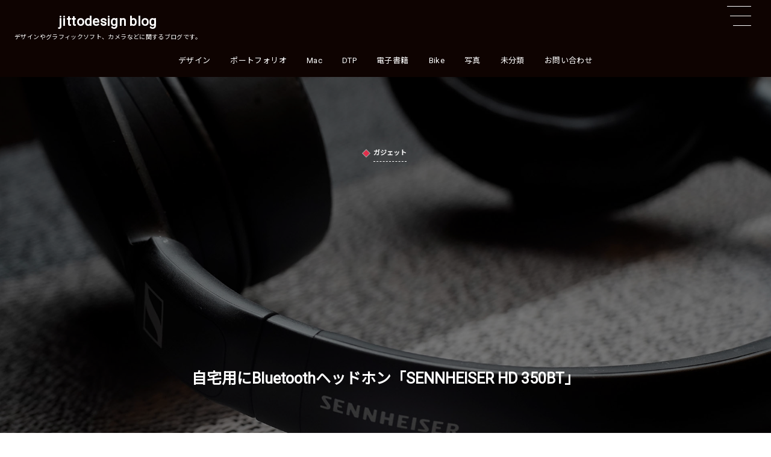

--- FILE ---
content_type: text/html; charset=UTF-8
request_url: https://jittodesign.org/hd350bt-15956/
body_size: 123935
content:
<!DOCTYPE html><html lang="ja"><head prefix="og: http://ogp.me/ns# fb: http://ogp.me/ns/fb# article: http://ogp.me/ns/article#"><meta charset="utf-8" /><meta name="viewport" content="width=device-width,initial-scale=1,minimum-scale=1,user-scalable=yes" /><meta name="description" content="本当は「MOMENTUM Wireless」を買おうかとも思ったのですが5万近くする代物です。ヘッドホンの使用頻度も少なそうなので価格的に安い「HD 350BT」にしました。HD 350BTはBluetooth専用で有線接続ができないモデルです。1万円高い「HD 450BT」は有線接続ができ、ノイズキャンセリング機能が搭載されています。 自宅使用なので、ノイズキャンセリングが必要なかったのと、有線接続もしなそうなので、ゼンハイザーのヘッドホンとしてはコストパフォーマンスの高い「HD 350BT」を選択しました。 「MOMENTUM Wireless」と比較しては可愛そうなのですが、作業のBGM..." /><meta property="og:title" content="自宅用にBluetoothヘッドホン「SENNHEISER HD 350BT」" /><meta property="og:type" content="article" /><meta property="og:url" content="https://jittodesign.org/hd350bt-15956/" /><meta property="og:image" content="https://jittodesign.org/wp-content/uploads/2020/04/11-2.jpg" /><meta property="og:image:width" content="2000" /><meta property="og:image:height" content="1333" /><meta property="og:description" content="本当は「MOMENTUM Wireless」を買おうかとも思ったのですが5万近くする代物です。ヘッドホンの使用頻度も少なそうなので価格的に安い「HD 350BT」にしました。HD 350BTはBluetooth専用で有線接続ができないモデルです。1万円高い「HD 450BT」は有線接続ができ、ノイズキャンセリング機能が搭載されています。 自宅使用なので、ノイズキャンセリングが必要なかったのと、有線接続もしなそうなので、ゼンハイザーのヘッドホンとしてはコストパフォーマンスの高い「HD 350BT」を選択しました。 「MOMENTUM Wireless」と比較しては可愛そうなのですが、作業のBGM..." /><meta property="og:site_name" content="jittodesign blog" /><link rel="canonical" href="https://jittodesign.org/hd350bt-15956/" /><title>自宅用にBluetoothヘッドホン「SENNHEISER HD 350BT」  |  jittodesign blog</title>
<meta name='robots' content='max-image-preview:large' />
	<style>img:is([sizes="auto" i], [sizes^="auto," i]) { contain-intrinsic-size: 3000px 1500px }</style>
	<meta http-equiv="Last-Modified" content="Sat, 11 Jul. 2020 00:31:03 +0900" /><link rel="pingback" href="https://jittodesign.org/xmlrpc.php" /><link rel='dns-prefetch' href='//webfonts.sakura.ne.jp' />
<link rel='dns-prefetch' href='//cdnjs.cloudflare.com' />
<link rel='dns-prefetch' href='//cdn.jsdelivr.net' />
<link rel='dns-prefetch' href='//ajax.googleapis.com' />
<link rel='dns-prefetch' href='//unpkg.com' />
<link rel='dns-prefetch' href='//www.googletagmanager.com' />
<link rel='dns-prefetch' href='//pagead2.googlesyndication.com' />
<link rel="alternate" type="application/rss+xml" title="jittodesign blog &raquo; フィード" href="https://jittodesign.org/feed/" />
<link rel="alternate" type="application/rss+xml" title="jittodesign blog &raquo; コメントフィード" href="https://jittodesign.org/comments/feed/" />
<link rel="alternate" type="application/rss+xml" title="jittodesign blog &raquo; 自宅用にBluetoothヘッドホン「SENNHEISER HD 350BT」 のコメントのフィード" href="https://jittodesign.org/hd350bt-15956/feed/" />
		<!-- This site uses the Google Analytics by MonsterInsights plugin v9.4.1 - Using Analytics tracking - https://www.monsterinsights.com/ -->
							<script src="//www.googletagmanager.com/gtag/js?id=G-G7V84TZX14"  data-cfasync="false" data-wpfc-render="false" type="text/javascript" async></script>
			<script data-cfasync="false" data-wpfc-render="false" type="text/javascript">
				var mi_version = '9.4.1';
				var mi_track_user = true;
				var mi_no_track_reason = '';
								var MonsterInsightsDefaultLocations = {"page_location":"https:\/\/jittodesign.org\/hd350bt-15956\/"};
				if ( typeof MonsterInsightsPrivacyGuardFilter === 'function' ) {
					var MonsterInsightsLocations = (typeof MonsterInsightsExcludeQuery === 'object') ? MonsterInsightsPrivacyGuardFilter( MonsterInsightsExcludeQuery ) : MonsterInsightsPrivacyGuardFilter( MonsterInsightsDefaultLocations );
				} else {
					var MonsterInsightsLocations = (typeof MonsterInsightsExcludeQuery === 'object') ? MonsterInsightsExcludeQuery : MonsterInsightsDefaultLocations;
				}

								var disableStrs = [
										'ga-disable-G-G7V84TZX14',
									];

				/* Function to detect opted out users */
				function __gtagTrackerIsOptedOut() {
					for (var index = 0; index < disableStrs.length; index++) {
						if (document.cookie.indexOf(disableStrs[index] + '=true') > -1) {
							return true;
						}
					}

					return false;
				}

				/* Disable tracking if the opt-out cookie exists. */
				if (__gtagTrackerIsOptedOut()) {
					for (var index = 0; index < disableStrs.length; index++) {
						window[disableStrs[index]] = true;
					}
				}

				/* Opt-out function */
				function __gtagTrackerOptout() {
					for (var index = 0; index < disableStrs.length; index++) {
						document.cookie = disableStrs[index] + '=true; expires=Thu, 31 Dec 2099 23:59:59 UTC; path=/';
						window[disableStrs[index]] = true;
					}
				}

				if ('undefined' === typeof gaOptout) {
					function gaOptout() {
						__gtagTrackerOptout();
					}
				}
								window.dataLayer = window.dataLayer || [];

				window.MonsterInsightsDualTracker = {
					helpers: {},
					trackers: {},
				};
				if (mi_track_user) {
					function __gtagDataLayer() {
						dataLayer.push(arguments);
					}

					function __gtagTracker(type, name, parameters) {
						if (!parameters) {
							parameters = {};
						}

						if (parameters.send_to) {
							__gtagDataLayer.apply(null, arguments);
							return;
						}

						if (type === 'event') {
														parameters.send_to = monsterinsights_frontend.v4_id;
							var hookName = name;
							if (typeof parameters['event_category'] !== 'undefined') {
								hookName = parameters['event_category'] + ':' + name;
							}

							if (typeof MonsterInsightsDualTracker.trackers[hookName] !== 'undefined') {
								MonsterInsightsDualTracker.trackers[hookName](parameters);
							} else {
								__gtagDataLayer('event', name, parameters);
							}
							
						} else {
							__gtagDataLayer.apply(null, arguments);
						}
					}

					__gtagTracker('js', new Date());
					__gtagTracker('set', {
						'developer_id.dZGIzZG': true,
											});
					if ( MonsterInsightsLocations.page_location ) {
						__gtagTracker('set', MonsterInsightsLocations);
					}
										__gtagTracker('config', 'G-G7V84TZX14', {"forceSSL":"true"} );
															window.gtag = __gtagTracker;										(function () {
						/* https://developers.google.com/analytics/devguides/collection/analyticsjs/ */
						/* ga and __gaTracker compatibility shim. */
						var noopfn = function () {
							return null;
						};
						var newtracker = function () {
							return new Tracker();
						};
						var Tracker = function () {
							return null;
						};
						var p = Tracker.prototype;
						p.get = noopfn;
						p.set = noopfn;
						p.send = function () {
							var args = Array.prototype.slice.call(arguments);
							args.unshift('send');
							__gaTracker.apply(null, args);
						};
						var __gaTracker = function () {
							var len = arguments.length;
							if (len === 0) {
								return;
							}
							var f = arguments[len - 1];
							if (typeof f !== 'object' || f === null || typeof f.hitCallback !== 'function') {
								if ('send' === arguments[0]) {
									var hitConverted, hitObject = false, action;
									if ('event' === arguments[1]) {
										if ('undefined' !== typeof arguments[3]) {
											hitObject = {
												'eventAction': arguments[3],
												'eventCategory': arguments[2],
												'eventLabel': arguments[4],
												'value': arguments[5] ? arguments[5] : 1,
											}
										}
									}
									if ('pageview' === arguments[1]) {
										if ('undefined' !== typeof arguments[2]) {
											hitObject = {
												'eventAction': 'page_view',
												'page_path': arguments[2],
											}
										}
									}
									if (typeof arguments[2] === 'object') {
										hitObject = arguments[2];
									}
									if (typeof arguments[5] === 'object') {
										Object.assign(hitObject, arguments[5]);
									}
									if ('undefined' !== typeof arguments[1].hitType) {
										hitObject = arguments[1];
										if ('pageview' === hitObject.hitType) {
											hitObject.eventAction = 'page_view';
										}
									}
									if (hitObject) {
										action = 'timing' === arguments[1].hitType ? 'timing_complete' : hitObject.eventAction;
										hitConverted = mapArgs(hitObject);
										__gtagTracker('event', action, hitConverted);
									}
								}
								return;
							}

							function mapArgs(args) {
								var arg, hit = {};
								var gaMap = {
									'eventCategory': 'event_category',
									'eventAction': 'event_action',
									'eventLabel': 'event_label',
									'eventValue': 'event_value',
									'nonInteraction': 'non_interaction',
									'timingCategory': 'event_category',
									'timingVar': 'name',
									'timingValue': 'value',
									'timingLabel': 'event_label',
									'page': 'page_path',
									'location': 'page_location',
									'title': 'page_title',
									'referrer' : 'page_referrer',
								};
								for (arg in args) {
																		if (!(!args.hasOwnProperty(arg) || !gaMap.hasOwnProperty(arg))) {
										hit[gaMap[arg]] = args[arg];
									} else {
										hit[arg] = args[arg];
									}
								}
								return hit;
							}

							try {
								f.hitCallback();
							} catch (ex) {
							}
						};
						__gaTracker.create = newtracker;
						__gaTracker.getByName = newtracker;
						__gaTracker.getAll = function () {
							return [];
						};
						__gaTracker.remove = noopfn;
						__gaTracker.loaded = true;
						window['__gaTracker'] = __gaTracker;
					})();
									} else {
										console.log("");
					(function () {
						function __gtagTracker() {
							return null;
						}

						window['__gtagTracker'] = __gtagTracker;
						window['gtag'] = __gtagTracker;
					})();
									}
			</script>
				<!-- / Google Analytics by MonsterInsights -->
		<link rel="preload" as="style" onload="this.onload=null;this.rel='stylesheet'" id='wp-block-library-css' href='https://jittodesign.org/wp-includes/css/dist/block-library/style.min.css' type='text/css' media='all' />
<style id='rinkerg-gutenberg-rinker-style-inline-css' type='text/css'>
.wp-block-create-block-block{background-color:#21759b;color:#fff;padding:2px}

</style>
<link rel="preload" as="style" onload="this.onload=null;this.rel='stylesheet'" id='dp-ex-blocks-accordion-style-css' href='https://jittodesign.org/wp-content/plugins/dp-ex-blocks/css/dp-ex-blocks/definition-list/style.css' type='text/css' media='all' />
<style id='dp-ex-blocks-accordion-style-2-inline-css' type='text/css'>
body .deb-accordion-list.in-max-width{max-width:860px;margin-left:auto;margin-right:auto}body .deb-accordion-list dl.deb-accordion-dl.is-arrow-left dt.deb-accordion-dt{-webkit-box-orient:horizontal;-webkit-box-direction:reverse;-ms-flex-flow:row-reverse nowrap;flex-flow:row-reverse nowrap}body dt.deb-accordion-dt{display:-webkit-box;display:-ms-flexbox;display:flex;-webkit-box-pack:justify;-ms-flex-pack:justify;justify-content:space-between;cursor:pointer;padding:18px;-webkit-box-align:center;-ms-flex-align:center;align-items:center;-webkit-transition:all .3s ease;transition:all .3s ease}body dt.deb-accordion-dt:not(.is--open){margin-bottom:var(--deb-accordion--dt-margin-bottom--close, -1px)}body dt.deb-accordion-dt:hover{opacity:.8}body dt.deb-accordion-dt.is--open+dd.deb-accordion-dd{padding:18px;max-height:9999999999999px}body dt.deb-accordion-dt.is--open .accordion-title-icon{-webkit-transform:rotate(180deg);-ms-transform:rotate(180deg);transform:rotate(180deg)}body dd.deb-accordion-dd{padding:0 18px;margin:0;overflow:hidden;max-height:0;-webkit-transition:all .4s ease;transition:all .4s ease}body .deb-accordion-title{display:inline-block;width:calc(100% - 38px)}body .accordion-title-icon{display:inline-block;width:30px;font-size:12.5px;text-align:center;-webkit-transition:all .4s ease;transition:all .4s ease}body .accordion-title-icon::before{vertical-align:middle;margin:auto}@media only screen and (max-width: 667px){body dt.deb-accordion-dt{padding:10px}body dt.deb-accordion-dt.is--open+dd.deb-accordion-dd{padding:10px}body dd.deb-accordion-dd{padding:0 10px}}

</style>
<link rel="preload" as="style" onload="this.onload=null;this.rel='stylesheet'" id='dp-ex-blocks-advanced-heading-style-css' href='https://jittodesign.org/wp-content/plugins/dp-ex-blocks/css/dp-ex-blocks/advanced-heading/style.css' type='text/css' media='all' />
<link rel="preload" as="style" onload="this.onload=null;this.rel='stylesheet'" id='dp-ex-blocks-blog-card-style-css' href='https://jittodesign.org/wp-content/plugins/dp-ex-blocks/css/dp-ex-blocks/blog-card/style.css' type='text/css' media='all' />
<link rel="preload" as="style" onload="this.onload=null;this.rel='stylesheet'" id='dp-ex-blocks-button-style-css' href='https://jittodesign.org/wp-content/plugins/dp-ex-blocks/css/dp-ex-blocks/button/style.css' type='text/css' media='all' />
<style id='dp-ex-blocks-caption-box-style-inline-css' type='text/css'>
.deb-colored-box__outer.in-max-width{max-width:860px;margin-left:auto;margin-right:auto}.deb-colored-box__outer.is-style-stripe .deb-colored-box{background-image:repeating-linear-gradient(135deg, transparent, transparent 5px, rgba(255,255,255,0.22) 5px, rgba(255,255,255,0.22) 10px)}.deb-colored-box__outer.is-style-box-shadow .deb-colored-box{-webkit-box-shadow:var(--box-shadow-x, 0) var(--box-shadow-y, 6px) var(--box-shadow-blur, 28px) var(--box-shadow-spread, -14px) var(--box-shadow-color, #222);box-shadow:var(--box-shadow-x, 0) var(--box-shadow-y, 6px) var(--box-shadow-blur, 28px) var(--box-shadow-spread, -14px) var(--box-shadow-color, #222)}.deb-colored-box__outer.is-style-bd-dashed .deb-colored-box{border-style:dashed}.deb-colored-box__outer.is-style-bd-dotted .deb-colored-box{border-style:dotted}.deb-colored-box__outer.is-style-bd-double .deb-colored-box{border-style:double}.deb-colored-box__outer p:last-of-type,.deb-colored-box__outer ul:last-of-type,.deb-colored-box__outer ol:last-of-type,.deb-colored-box__outer dl:last-of-type{margin-bottom:0;padding-bottom:0}div.deb-colored-box{position:relative;margin-bottom:50px;padding:12px 16px;line-height:1.8;border-radius:var(--deb-colored-box--border-radius, 3px);border-width:var(--deb-colored-box--border-width, 1px)}div.deb-colored-box.is-own-background-color{background-color:var(--deb-colored-box--background-color)}div.deb-colored-box.is-own-background-gradient{background-image:var(--deb-colored-box--background-gradient, none)}div.deb-colored-box.is-own-border-color{border-color:var(--deb-colored-box--border-color, transparent)}div.deb-colored-box.is-own-text-color{color:var(--deb-colored-box--text-color, inherit)}div.deb-colored-box.box-transparent{background-color:transparent}

</style>
<link rel="preload" as="style" onload="this.onload=null;this.rel='stylesheet'" id='dp-ex-blocks-caption-box-style-2-css' href='https://jittodesign.org/wp-content/plugins/dp-ex-blocks/css/dp-ex-blocks/caption-box/style.css' type='text/css' media='all' />
<style id='dp-ex-blocks-chart-style-inline-css' type='text/css'>
.deb-chart{position:relative;max-width:100%;width:var(--chart-width, 980px);margin:var(--margin-block-top, 0) auto var(--margin-block-bottom, 50px) auto}

</style>
<link rel="preload" as="style" onload="this.onload=null;this.rel='stylesheet'" id='dp-ex-blocks-clipped-text-style-css' href='https://jittodesign.org/wp-content/plugins/dp-ex-blocks/css/dp-ex-blocks/clipped-text/style.css' type='text/css' media='all' />
<style id='dp-ex-blocks-colored-box-style-inline-css' type='text/css'>
.deb-colored-box__outer.in-max-width{max-width:860px;margin-left:auto;margin-right:auto}.deb-colored-box__outer.is-style-stripe .deb-colored-box{background-image:repeating-linear-gradient(135deg, transparent, transparent 5px, rgba(255,255,255,0.22) 5px, rgba(255,255,255,0.22) 10px)}.deb-colored-box__outer.is-style-box-shadow .deb-colored-box{-webkit-box-shadow:var(--box-shadow-x, 0) var(--box-shadow-y, 6px) var(--box-shadow-blur, 28px) var(--box-shadow-spread, -14px) var(--box-shadow-color, #222);box-shadow:var(--box-shadow-x, 0) var(--box-shadow-y, 6px) var(--box-shadow-blur, 28px) var(--box-shadow-spread, -14px) var(--box-shadow-color, #222)}.deb-colored-box__outer.is-style-bd-dashed .deb-colored-box{border-style:dashed}.deb-colored-box__outer.is-style-bd-dotted .deb-colored-box{border-style:dotted}.deb-colored-box__outer.is-style-bd-double .deb-colored-box{border-style:double}.deb-colored-box__outer p:last-of-type,.deb-colored-box__outer ul:last-of-type,.deb-colored-box__outer ol:last-of-type,.deb-colored-box__outer dl:last-of-type{margin-bottom:0;padding-bottom:0}div.deb-colored-box{position:relative;margin-bottom:50px;padding:12px 16px;line-height:1.8;border-radius:var(--deb-colored-box--border-radius, 3px);border-width:var(--deb-colored-box--border-width, 1px)}div.deb-colored-box.is-own-background-color{background-color:var(--deb-colored-box--background-color)}div.deb-colored-box.is-own-background-gradient{background-image:var(--deb-colored-box--background-gradient, none)}div.deb-colored-box.is-own-border-color{border-color:var(--deb-colored-box--border-color, transparent)}div.deb-colored-box.is-own-text-color{color:var(--deb-colored-box--text-color, inherit)}div.deb-colored-box.box-transparent{background-color:transparent}

</style>
<style id='dp-ex-blocks-column-style-inline-css' type='text/css'>
.deb-column{padding:var(--deb-column--padding);-webkit-box-flex:var(--deb-column--flex);-ms-flex:var(--deb-column--flex);flex:var(--deb-column--flex);max-width:var(--deb-column--max-width)}

</style>
<link rel="preload" as="style" onload="this.onload=null;this.rel='stylesheet'" id='dp-ex-blocks-columns-style-css' href='https://jittodesign.org/wp-content/plugins/dp-ex-blocks/css/dp-ex-blocks/columns/style.css' type='text/css' media='all' />
<link rel="preload" as="style" onload="this.onload=null;this.rel='stylesheet'" id='dp-ex-blocks-countdown-style-css' href='https://jittodesign.org/wp-content/plugins/dp-ex-blocks/css/dp-ex-blocks/advanced-heading/style.css' type='text/css' media='all' />
<link rel="preload" as="style" onload="this.onload=null;this.rel='stylesheet'" id='dp-ex-blocks-countdown-style-2-css' href='https://jittodesign.org/wp-content/plugins/dp-ex-blocks/css/dp-ex-blocks/countdown/style.css' type='text/css' media='all' />
<style id='dp-ex-blocks-definition-list-style-inline-css' type='text/css'>
body .deb-dlist.in-max-width{max-width:860px;margin-left:auto;margin-right:auto}body dl.deb-dlist__dl{overflow:hidden;margin-bottom:50px;border-radius:var(--border-radius-header, 0);border-color:var(--deb-dlist--dl-border-color, rgba(170,170,170,0.48));border-top-width:var(--deb-dlist--dl-border-top-width, 1px);-webkit-box-shadow:var(--deb-dlist--box-shadow, inherit);box-shadow:var(--deb-dlist--box-shadow, inherit)}body dl.deb-dlist__dl.is-dt-bold dt.deb-dlist__dt .title-text{font-weight:bold}body dl.deb-dlist__dl.is-dt-italic dt.deb-dlist__dt .title-text{font-style:italic}body dl.deb-dlist__dl.is-dt-center dt.deb-dlist__dt .title-text{text-align:center}body dl.deb-dlist__dl.is-dt-stripe dt.deb-dlist__dt{background-image:repeating-linear-gradient(135deg, transparent, transparent 3px, rgba(255,255,255,0.2) 3px, rgba(255,255,255,0.2) 6px)}body dl.deb-dlist__dl.is-dd-stripe dd.deb-dlist__dd{background-image:repeating-linear-gradient(135deg, transparent, transparent 4px, rgba(255,255,255,0.2) 4px, rgba(255,255,255,0.2) 8px)}body dt.deb-dlist__dt,body dd.deb-dlist__dd{border-color:var(--border-color, rgba(170,170,170,0.48));border-width:var(--border-width, 0 1px 1px 1px)}body dt.deb-dlist__dt{padding:16px 12px;font-weight:normal;color:var(--dt-color);background-color:var(--dt-background-color, rgba(170,170,170,0.16));background-image:var(--dt-background-image, none)}body dt.deb-dlist__dt.is-style-stripe{background-image:repeating-linear-gradient(135deg, transparent, transparent 3px, rgba(255,255,255,0.2) 3px, rgba(255,255,255,0.2) 6px)}body dt.deb-dlist__dt .title-text{font-size:var(--dt-size, 18px)}body dd.deb-dlist__dd{color:var(--dd-color);background-color:var(--dd-background-color, transparent);background-image:var(--dd-background-image, none)}body dd.deb-dlist__dd:last-of-type{border-radius:var(--border-radius-footer, 0)}body dd.deb-dlist__dd.is-style-stripe{background-image:repeating-linear-gradient(135deg, transparent, transparent 3px, rgba(255,255,255,0.2) 3px, rgba(255,255,255,0.2) 6px)}

</style>
<style id='dp-ex-blocks-icon-style-inline-css' type='text/css'>
.deb-icon{display:-webkit-box;display:-ms-flexbox;display:flex;line-height:1;gap:var(--deb-icon--gap, 12px)}.deb-icon.deb-show-edge-shape{-webkit-mask-image:none;mask-image:none}.deb-icon.deb-show-edge-shape .deb-icon__span{-webkit-mask-image:var(--deb-mask-image);mask-image:var(--deb-mask-image)}.deb-icon__span{display:-webkit-box;display:-ms-flexbox;display:flex;width:-webkit-fit-content;width:-moz-fit-content;width:fit-content;color:var(--deb-icon--color, inherit);background-color:var(--deb-icon--background-color, inherit);background-image:var(--deb-icon--background-gradient, inherit);font-size:var(--deb-icon--size, 32px);padding:var(--deb-icon--padding, 0)}.deb-icon__span::before{margin:auto !important;-webkit-transform:var(--deb-icon--transform, none);-ms-transform:var(--deb-icon--transform, none);transform:var(--deb-icon--transform, none)}.deb-icon__span.style--color-gradient::before{-webkit-text-fill-color:transparent;-webkit-background-clip:text;background-clip:text;background-image:var(--deb-icon--gradient)}.deb-icon__link{color:transparent !important;text-decoration:none !important}.deb-icon__link:hover{text-decoration:none !important}

</style>
<link rel="preload" as="style" onload="this.onload=null;this.rel='stylesheet'" id='deb-image-compare-css' href='https://unpkg.com/image-compare-viewer/dist/image-compare-viewer.min.css' type='text/css' media='all' />
<style id='dp-ex-blocks-image-compare-style-2-inline-css' type='text/css'>
.deb-image-compare{position:relative;min-height:260px;background-color:rgba(170,170,170,0.48);margin:var(--margin-block-top, 0) 0 var(--margin-block-bottom, 0) 0}.deb-image-compare.in-max-width{max-width:860px;margin-left:auto;margin-right:auto}.deb-image-compare::before{content:'Loading...';position:absolute;top:50%;left:50%;-webkit-transform:translate(-50%, -50%);-ms-transform:translate(-50%, -50%);transform:translate(-50%, -50%);display:inline-block;color:#fff;font-size:20px;pointer-events:none;-webkit-transition:opacity .8s;transition:opacity .8s;z-index:0}.deb-image-compare .compare-image,.deb-image-compare .icv__wrapper,.deb-image-compare .icv__control{z-index:5}.deb-image-compare .compare-image:not(.icv__img){opacity:0;height:0;visibility:hidden}.deb-image-compare .icv__img-a{position:relative}.deb-image-compare.icv__icv--horizontal img.icv__img-b{height:100%;max-width:none}.deb-image-compare .icv__label{font-size:10.5px;padding:8px 10px;color:var(--label-color, #fff);background-color:var(--label-bg-color, rgba(0,0,0,0.33))}.deb-image-compare.is-label-bold .icv__label{font-weight:600}

</style>
<style id='dp-ex-blocks-label-style-inline-css' type='text/css'>
.wp-block-dp-ex-blocks-label.in-max-width{max-width:860px;margin-left:auto;margin-right:auto}.wp-block-dp-ex-blocks-label.is-style-stripe .label{background-image:repeating-linear-gradient(135deg, transparent, transparent 3px, rgba(255,255,255,0.18) 3px, rgba(255,255,255,0.18) 6px)}.wp-block-dp-ex-blocks-label i.label-icon::before,.wp-block-dp-ex-blocks-label .label-text{display:inline-block;vertical-align:middle;margin:auto 0}.wp-block-dp-ex-blocks-label i.label-icon{margin:auto 10px auto 0}.wp-block-dp-ex-blocks-label i.label-icon.pos-r{margin:auto 0 auto 10px}.deb-label .label.is-box-shadow{-webkit-box-shadow:var(--box-shadow-x, 0) var(--box-shadow-y, 8px) var(--box-shadow-blur, 14px) var(--box-shadow-spread, -10px) var(--box-shadow-color, rgba(0,0,0,0.62));box-shadow:var(--box-shadow-x, 0) var(--box-shadow-y, 8px) var(--box-shadow-blur, 14px) var(--box-shadow-spread, -10px) var(--box-shadow-color, rgba(0,0,0,0.62))}.deb-label .label.is-own-color{background-color:var(--deb-label--background-color, inherit);background-image:var(--deb-label--background-gradient, inherit)}.deb-label .label.is-own-color::after{border-color:transparent transparent transparent var(--fold-color, rgba(170,170,170,0.48))}.deb-label:not(.is-style-stripe) .label.is-single-color{background-image:none}

</style>
<link rel="preload" as="style" onload="this.onload=null;this.rel='stylesheet'" id='dp-ex-blocks-list-style-css' href='https://jittodesign.org/wp-content/plugins/dp-ex-blocks/css/core/list/style.css' type='text/css' media='all' />
<link rel="preload" as="style" onload="this.onload=null;this.rel='stylesheet'" id='dp-ex-blocks-list-style-2-css' href='https://jittodesign.org/wp-content/plugins/dp-ex-blocks/css/dp-ex-blocks/list/style.css' type='text/css' media='all' />
<link rel="preload" as="style" onload="this.onload=null;this.rel='stylesheet'" id='dp-ex-blocks-logo-slider-style-css' href='https://jittodesign.org/wp-content/plugins/dp-ex-blocks/css/dp-ex-blocks/logo-slider/style.css' type='text/css' media='all' />
<link rel="preload" as="style" onload="this.onload=null;this.rel='stylesheet'" id='dp-ex-blocks-map-style-css' href='https://jittodesign.org/wp-content/plugins/dp-ex-blocks/css/dp-ex-blocks/map/style.css' type='text/css' media='all' />
<link rel="preload" as="style" onload="this.onload=null;this.rel='stylesheet'" id='dp-ex-blocks-media-style-css' href='https://jittodesign.org/wp-content/plugins/dp-ex-blocks/css/dp-ex-blocks/media/style.css' type='text/css' media='all' />
<link rel="preload" as="style" onload="this.onload=null;this.rel='stylesheet'" id='dp-ex-blocks-media-cover-style-css' href='https://jittodesign.org/wp-content/plugins/dp-ex-blocks/css/dp-ex-blocks/button/style.css' type='text/css' media='all' />
<link rel="preload" as="style" onload="this.onload=null;this.rel='stylesheet'" id='dp-ex-blocks-media-cover-style-2-css' href='https://jittodesign.org/wp-content/plugins/dp-ex-blocks/css/dp-ex-blocks/media-cover/style.css' type='text/css' media='all' />
<link rel="preload" as="style" onload="this.onload=null;this.rel='stylesheet'" id='dp-ex-blocks-menu-table-style-css' href='https://jittodesign.org/wp-content/plugins/dp-ex-blocks/css/core/list/style.css' type='text/css' media='all' />
<link rel="preload" as="style" onload="this.onload=null;this.rel='stylesheet'" id='dp-ex-blocks-menu-table-style-2-css' href='https://jittodesign.org/wp-content/plugins/dp-ex-blocks/css/dp-ex-blocks/list/style.css' type='text/css' media='all' />
<link rel="preload" as="style" onload="this.onload=null;this.rel='stylesheet'" id='dp-ex-blocks-menu-table-style-3-css' href='https://jittodesign.org/wp-content/plugins/dp-ex-blocks/css/dp-ex-blocks/menu-table/style.css' type='text/css' media='all' />
<style id='dp-ex-blocks-number-counter-style-inline-css' type='text/css'>
.deb-column{padding:var(--deb-column--padding);-webkit-box-flex:var(--deb-column--flex);-ms-flex:var(--deb-column--flex);flex:var(--deb-column--flex);max-width:var(--deb-column--max-width)}

</style>
<link rel="preload" as="style" onload="this.onload=null;this.rel='stylesheet'" id='dp-ex-blocks-number-counter-style-2-css' href='https://jittodesign.org/wp-content/plugins/dp-ex-blocks/css/dp-ex-blocks/columns/style.css' type='text/css' media='all' />
<style id='dp-ex-blocks-number-counter-style-3-inline-css' type='text/css'>
.deb-icon{display:-webkit-box;display:-ms-flexbox;display:flex;line-height:1;gap:var(--deb-icon--gap, 12px)}.deb-icon.deb-show-edge-shape{-webkit-mask-image:none;mask-image:none}.deb-icon.deb-show-edge-shape .deb-icon__span{-webkit-mask-image:var(--deb-mask-image);mask-image:var(--deb-mask-image)}.deb-icon__span{display:-webkit-box;display:-ms-flexbox;display:flex;width:-webkit-fit-content;width:-moz-fit-content;width:fit-content;color:var(--deb-icon--color, inherit);background-color:var(--deb-icon--background-color, inherit);background-image:var(--deb-icon--background-gradient, inherit);font-size:var(--deb-icon--size, 32px);padding:var(--deb-icon--padding, 0)}.deb-icon__span::before{margin:auto !important;-webkit-transform:var(--deb-icon--transform, none);-ms-transform:var(--deb-icon--transform, none);transform:var(--deb-icon--transform, none)}.deb-icon__span.style--color-gradient::before{-webkit-text-fill-color:transparent;-webkit-background-clip:text;background-clip:text;background-image:var(--deb-icon--gradient)}.deb-icon__link{color:transparent !important;text-decoration:none !important}.deb-icon__link:hover{text-decoration:none !important}

</style>
<link rel="preload" as="style" onload="this.onload=null;this.rel='stylesheet'" id='dp-ex-blocks-number-counter-style-4-css' href='https://jittodesign.org/wp-content/plugins/dp-ex-blocks/css/dp-ex-blocks/text/style.css' type='text/css' media='all' />
<style id='dp-ex-blocks-number-counter-style-5-inline-css' type='text/css'>
@media only screen and (max-width: 820px){.deb-number-counter .deb-columns>.deb-flex-box>.deb-column{min-width:280px}}

</style>
<style id='dp-ex-blocks-overlap-images-style-inline-css' type='text/css'>
.deb-overlap-images{display:-webkit-box;display:-ms-flexbox;display:flex;-webkit-box-orient:vertical;-webkit-box-direction:normal;-ms-flex-direction:column;flex-direction:column}.deb-overlap-images.in-max-width{max-width:860px;margin-left:auto;margin-right:auto}.deb-overlap-images.is-box-shadow .__image{-webkit-box-shadow:var(--img-box-shadow, 0 6px 24px -14px rgba(0,0,0,0.6));box-shadow:var(--img-box-shadow, 0 6px 24px -14px rgba(0,0,0,0.6))}.deb-overlap-images.is-hover-moving .__image:hover{-webkit-transform:translateY(-10px);-ms-transform:translateY(-10px);transform:translateY(-10px)}.deb-overlap-images.is-hover-moving.is-box-shadow .__image:hover{-webkit-box-shadow:var(--img-box-shadow-hover, 0 6px 36px -16px rgba(0,0,0,0.5));box-shadow:var(--img-box-shadow-hover, 0 6px 36px -16px rgba(0,0,0,0.5))}.deb-overlap-images .__figure-link:hover img{-webkit-filter:none;filter:none}.deb-overlap-images .__figure{margin:var(--figure-margin, auto);width:var(--figure-width, 50%);z-index:0;--scroll-easing:cubic-bezier(0, 0, 0.2, 1)}.deb-overlap-images .__image{margin:auto;-webkit-transition:all 0.4s cubic-bezier(0, 0, 0.2, 1);transition:all 0.4s cubic-bezier(0, 0, 0.2, 1)}.deb-overlap-images__inner{display:inherit;-webkit-box-orient:inherit;-webkit-box-direction:inherit;-ms-flex-direction:inherit;flex-direction:inherit;margin-left:auto;margin-right:auto;max-width:var(--wp--style--global--wide-size, 1180px)}

</style>
<link rel="preload" as="style" onload="this.onload=null;this.rel='stylesheet'" id='dp-ex-blocks-pie-chart-style-css' href='https://jittodesign.org/wp-content/plugins/dp-ex-blocks/css/dp-ex-blocks/pie-chart/style.css' type='text/css' media='all' />
<link rel="preload" as="style" onload="this.onload=null;this.rel='stylesheet'" id='dp-ex-blocks-posts-style-css' href='https://jittodesign.org/wp-content/plugins/dp-ex-blocks/css/dp-ex-blocks/posts/style.css' type='text/css' media='all' />
<link rel="preload" as="style" onload="this.onload=null;this.rel='stylesheet'" id='dp-ex-blocks-process-steps-style-css' href='https://jittodesign.org/wp-content/plugins/dp-ex-blocks/css/dp-ex-blocks/process-steps/style.css' type='text/css' media='all' />
<link rel="preload" as="style" onload="this.onload=null;this.rel='stylesheet'" id='dp-ex-blocks-progress-bar-style-css' href='https://jittodesign.org/wp-content/plugins/dp-ex-blocks/css/dp-ex-blocks/progress-bar/style.css' type='text/css' media='all' />
<style id='dp-ex-blocks-progress-circle-style-inline-css' type='text/css'>
.deb-column{padding:var(--deb-column--padding);-webkit-box-flex:var(--deb-column--flex);-ms-flex:var(--deb-column--flex);flex:var(--deb-column--flex);max-width:var(--deb-column--max-width)}

</style>
<link rel="preload" as="style" onload="this.onload=null;this.rel='stylesheet'" id='dp-ex-blocks-progress-circle-style-2-css' href='https://jittodesign.org/wp-content/plugins/dp-ex-blocks/css/dp-ex-blocks/columns/style.css' type='text/css' media='all' />
<link rel="preload" as="style" onload="this.onload=null;this.rel='stylesheet'" id='dp-ex-blocks-progress-circle-style-3-css' href='https://jittodesign.org/wp-content/plugins/dp-ex-blocks/css/dp-ex-blocks/pie-chart/style.css' type='text/css' media='all' />
<link rel="preload" as="style" onload="this.onload=null;this.rel='stylesheet'" id='dp-ex-blocks-progress-circle-style-4-css' href='https://jittodesign.org/wp-content/plugins/dp-ex-blocks/css/dp-ex-blocks/text/style.css' type='text/css' media='all' />
<style id='dp-ex-blocks-progress-circle-style-5-inline-css' type='text/css'>
.deb-progress-circle__column{display:-webkit-box;display:-ms-flexbox;display:flex;-webkit-box-pack:center;-ms-flex-pack:center;justify-content:center}@media only screen and (max-width: 820px){.deb-progress-circle .deb-columns>.deb-flex-box>.deb-column{min-width:280px}}

</style>
<style id='dp-ex-blocks-shape-separator-style-inline-css' type='text/css'>
.deb-shape-separator{position:relative;display:-webkit-box;display:-ms-flexbox;display:flex;-webkit-box-orient:vertical;-webkit-box-direction:normal;-ms-flex-direction:column;flex-direction:column;background-color:var(--bg-color);background-image:var(--bg-gradient)}.deb-shape-separator .__separator-item{position:relative}.deb-shape-separator .__separator-item.is-svg svg{fill:var(--shape-color);position:absolute;bottom:0;left:0;width:100%;height:100%;-webkit-filter:var(--shape-shadow, none);filter:var(--shape-shadow, none)}.deb-shape-separator .__separator-item.is-svg svg.has-layers path:first-of-type{opacity:.15}.deb-shape-separator .__separator-item.is-svg svg.has-layers path:nth-child(2){opacity:.3}.deb-shape-separator .__separator-item.is-fill-area{background-color:var(--shape-color);margin-top:-0.6px}.deb-shape-separator.is-horizontally-flip svg{-webkit-transform:rotateY(180deg);transform:rotateY(180deg)}.deb-shape-separator.is-vertically-flip{-webkit-box-orient:vertical;-webkit-box-direction:reverse;-ms-flex-direction:column-reverse;flex-direction:column-reverse}.deb-shape-separator.is-vertically-flip svg{-webkit-transform:rotateX(180deg);transform:rotateX(180deg)}.deb-shape-separator.is-vertically-flip.is-horizontally-flip svg{-webkit-transform:rotate(180deg);-ms-transform:rotate(180deg);transform:rotate(180deg)}

</style>
<link rel="preload" as="style" onload="this.onload=null;this.rel='stylesheet'" id='dp-ex-blocks-showcase-style-css' href='https://jittodesign.org/wp-content/plugins/dp-ex-blocks/css/dp-ex-blocks/showcase/style.css' type='text/css' media='all' />
<link rel="preload" as="style" onload="this.onload=null;this.rel='stylesheet'" id='dp-ex-blocks-speech-balloon-style-css' href='https://jittodesign.org/wp-content/plugins/dp-ex-blocks/css/dp-ex-blocks/speech-balloon/style.css' type='text/css' media='all' />
<link rel="preload" as="style" onload="this.onload=null;this.rel='stylesheet'" id='dp-ex-blocks-testimonial-style-css' href='https://jittodesign.org/wp-content/plugins/dp-ex-blocks/css/dp-ex-blocks/showcase/style.css' type='text/css' media='all' />
<link rel="preload" as="style" onload="this.onload=null;this.rel='stylesheet'" id='dp-ex-blocks-testimonial-style-2-css' href='https://jittodesign.org/wp-content/plugins/dp-ex-blocks/css/dp-ex-blocks/testimonial/style.css' type='text/css' media='all' />
<style id='dp-ex-blocks-text-style-inline-css' type='text/css'>
.deb-icon{display:-webkit-box;display:-ms-flexbox;display:flex;line-height:1;gap:var(--deb-icon--gap, 12px)}.deb-icon.deb-show-edge-shape{-webkit-mask-image:none;mask-image:none}.deb-icon.deb-show-edge-shape .deb-icon__span{-webkit-mask-image:var(--deb-mask-image);mask-image:var(--deb-mask-image)}.deb-icon__span{display:-webkit-box;display:-ms-flexbox;display:flex;width:-webkit-fit-content;width:-moz-fit-content;width:fit-content;color:var(--deb-icon--color, inherit);background-color:var(--deb-icon--background-color, inherit);background-image:var(--deb-icon--background-gradient, inherit);font-size:var(--deb-icon--size, 32px);padding:var(--deb-icon--padding, 0)}.deb-icon__span::before{margin:auto !important;-webkit-transform:var(--deb-icon--transform, none);-ms-transform:var(--deb-icon--transform, none);transform:var(--deb-icon--transform, none)}.deb-icon__span.style--color-gradient::before{-webkit-text-fill-color:transparent;-webkit-background-clip:text;background-clip:text;background-image:var(--deb-icon--gradient)}.deb-icon__link{color:transparent !important;text-decoration:none !important}.deb-icon__link:hover{text-decoration:none !important}

</style>
<link rel="preload" as="style" onload="this.onload=null;this.rel='stylesheet'" id='dp-ex-blocks-text-style-2-css' href='https://jittodesign.org/wp-content/plugins/dp-ex-blocks/css/dp-ex-blocks/text/style.css' type='text/css' media='all' />
<link rel="preload" as="style" onload="this.onload=null;this.rel='stylesheet'" id='dp-ex-blocks-text-fade-in-animation-style-css' href='https://jittodesign.org/wp-content/plugins/dp-ex-blocks/css/dp-ex-blocks/text-reveal-animation/style.css' type='text/css' media='all' />
<link rel="preload" as="style" onload="this.onload=null;this.rel='stylesheet'" id='dp-ex-blocks-text-fade-in-animation-style-2-css' href='https://jittodesign.org/wp-content/plugins/dp-ex-blocks/css/dp-ex-blocks/text-fade-in-animation/style.css' type='text/css' media='all' />
<link rel="preload" as="style" onload="this.onload=null;this.rel='stylesheet'" id='dp-ex-blocks-text-reveal-animation-style-css' href='https://jittodesign.org/wp-content/plugins/dp-ex-blocks/css/dp-ex-blocks/text-reveal-animation/style.css' type='text/css' media='all' />
<link rel="preload" as="style" onload="this.onload=null;this.rel='stylesheet'" id='dp-ex-blocks-text-typing-animation-style-css' href='https://jittodesign.org/wp-content/plugins/dp-ex-blocks/css/dp-ex-blocks/text-reveal-animation/style.css' type='text/css' media='all' />
<style id='dp-ex-blocks-text-typing-animation-style-2-inline-css' type='text/css'>
.deb-text-reveal.__typing_anim .__caret{display:inline-block;vertical-align:middle;opacity:0;color:var(--text-color, inherit);font-size:var(--text-size, inherit)}.deb-text-reveal.__typing_anim.show-caret.is-show .__caret{-webkit-animation:var(--caret-motion, debTxtTypingCaret) var(--caret-intval, 1s) linear infinite;animation:var(--caret-motion, debTxtTypingCaret) var(--caret-intval, 1s) linear infinite}@-webkit-keyframes debTxtTypingCaret{0%{opacity:1}49%{opacity:1}50%{opacity:0}100%{opacity:0}}@keyframes debTxtTypingCaret{0%{opacity:1}49%{opacity:1}50%{opacity:0}100%{opacity:0}}@-webkit-keyframes debTxtTypingCaret2{0%{opacity:1}99%{opacity:0}100%{opacity:1}}@keyframes debTxtTypingCaret2{0%{opacity:1}99%{opacity:0}100%{opacity:1}}

</style>
<link rel="preload" as="style" onload="this.onload=null;this.rel='stylesheet'" id='dp-ex-blocks-timeline-style-css' href='https://jittodesign.org/wp-content/plugins/dp-ex-blocks/css/dp-ex-blocks/timeline/style.css' type='text/css' media='all' />
<link rel="preload" as="style" onload="this.onload=null;this.rel='stylesheet'" id='dp-wp-block-library-css' href='https://jittodesign.org/wp-content/themes/dp-infinitii/css/wp-blocks.css' type='text/css' media='all' />
<link rel='stylesheet' id='digipress-css' href='https://jittodesign.org/wp-content/themes/dp-infinitii/css/style.css' type='text/css' media='all' />
<link rel="preload" as="style" onload="this.onload=null;this.rel='stylesheet'" id='deb-style-blocks-common-css' href='https://jittodesign.org/wp-content/plugins/dp-ex-blocks/dist/style-backend.css' type='text/css' media='all' />
<link rel="preload" as="style" onload="this.onload=null;this.rel='stylesheet'" id='core-button-style-css-css' href='https://jittodesign.org/wp-content/plugins/dp-ex-blocks/css/core/button/style.css' type='text/css' media='all' />
<link rel="preload" as="style" onload="this.onload=null;this.rel='stylesheet'" id='core-columns-style-css-css' href='https://jittodesign.org/wp-content/plugins/dp-ex-blocks/css/core/columns/style.css' type='text/css' media='all' />
<link rel="preload" as="style" onload="this.onload=null;this.rel='stylesheet'" id='core-cover-style-css-css' href='https://jittodesign.org/wp-content/plugins/dp-ex-blocks/css/core/cover/style.css' type='text/css' media='all' />
<link rel="preload" as="style" onload="this.onload=null;this.rel='stylesheet'" id='core-file-style-css-css' href='https://jittodesign.org/wp-content/plugins/dp-ex-blocks/css/core/file/style.css' type='text/css' media='all' />
<link rel="preload" as="style" onload="this.onload=null;this.rel='stylesheet'" id='core-gallery-style-css-css' href='https://jittodesign.org/wp-content/plugins/dp-ex-blocks/css/core/gallery/style.css' type='text/css' media='all' />
<link rel="preload" as="style" onload="this.onload=null;this.rel='stylesheet'" id='core-heading-style-css-css' href='https://jittodesign.org/wp-content/plugins/dp-ex-blocks/css/core/heading/style.css' type='text/css' media='all' />
<link rel="preload" as="style" onload="this.onload=null;this.rel='stylesheet'" id='core-image-style-css-css' href='https://jittodesign.org/wp-content/plugins/dp-ex-blocks/css/core/image/style.css' type='text/css' media='all' />
<link rel="preload" as="style" onload="this.onload=null;this.rel='stylesheet'" id='core-list-style-css-css' href='https://jittodesign.org/wp-content/plugins/dp-ex-blocks/css/core/list/style.css' type='text/css' media='all' />
<link rel="preload" as="style" onload="this.onload=null;this.rel='stylesheet'" id='core-media-text-style-css-css' href='https://jittodesign.org/wp-content/plugins/dp-ex-blocks/css/core/media-text/style.css' type='text/css' media='all' />
<link rel="preload" as="style" onload="this.onload=null;this.rel='stylesheet'" id='core-paragraph-style-css-css' href='https://jittodesign.org/wp-content/plugins/dp-ex-blocks/css/core/paragraph/style.css' type='text/css' media='all' />
<link rel="preload" as="style" onload="this.onload=null;this.rel='stylesheet'" id='core-pullquote-style-css-css' href='https://jittodesign.org/wp-content/plugins/dp-ex-blocks/css/core/pullquote/style.css' type='text/css' media='all' />
<link rel="preload" as="style" onload="this.onload=null;this.rel='stylesheet'" id='core-social-links-style-css-css' href='https://jittodesign.org/wp-content/plugins/dp-ex-blocks/css/core/social-links/style.css' type='text/css' media='all' />
<link rel="preload" as="style" onload="this.onload=null;this.rel='stylesheet'" id='core-table-style-css-css' href='https://jittodesign.org/wp-content/plugins/dp-ex-blocks/css/core/table/style.css' type='text/css' media='all' />
<link rel="preload" as="style" onload="this.onload=null;this.rel='stylesheet'" id='core-video-style-css-css' href='https://jittodesign.org/wp-content/plugins/dp-ex-blocks/css/core/video/style.css' type='text/css' media='all' />
<style id='classic-theme-styles-inline-css' type='text/css'>
/*! This file is auto-generated */
.wp-block-button__link{color:#fff;background-color:#32373c;border-radius:9999px;box-shadow:none;text-decoration:none;padding:calc(.667em + 2px) calc(1.333em + 2px);font-size:1.125em}.wp-block-file__button{background:#32373c;color:#fff;text-decoration:none}
</style>
<style id='global-styles-inline-css' type='text/css'>
:root{--wp--preset--aspect-ratio--square: 1;--wp--preset--aspect-ratio--4-3: 4/3;--wp--preset--aspect-ratio--3-4: 3/4;--wp--preset--aspect-ratio--3-2: 3/2;--wp--preset--aspect-ratio--2-3: 2/3;--wp--preset--aspect-ratio--16-9: 16/9;--wp--preset--aspect-ratio--9-16: 9/16;--wp--preset--color--black: #000000;--wp--preset--color--cyan-bluish-gray: #abb8c3;--wp--preset--color--white: #ffffff;--wp--preset--color--pale-pink: #f78da7;--wp--preset--color--vivid-red: #cf2e2e;--wp--preset--color--luminous-vivid-orange: #ff6900;--wp--preset--color--luminous-vivid-amber: #fcb900;--wp--preset--color--light-green-cyan: #7bdcb5;--wp--preset--color--vivid-green-cyan: #00d084;--wp--preset--color--pale-cyan-blue: #8ed1fc;--wp--preset--color--vivid-cyan-blue: #0693e3;--wp--preset--color--vivid-purple: #9b51e0;--wp--preset--gradient--vivid-cyan-blue-to-vivid-purple: linear-gradient(135deg,rgba(6,147,227,1) 0%,rgb(155,81,224) 100%);--wp--preset--gradient--light-green-cyan-to-vivid-green-cyan: linear-gradient(135deg,rgb(122,220,180) 0%,rgb(0,208,130) 100%);--wp--preset--gradient--luminous-vivid-amber-to-luminous-vivid-orange: linear-gradient(135deg,rgba(252,185,0,1) 0%,rgba(255,105,0,1) 100%);--wp--preset--gradient--luminous-vivid-orange-to-vivid-red: linear-gradient(135deg,rgba(255,105,0,1) 0%,rgb(207,46,46) 100%);--wp--preset--gradient--very-light-gray-to-cyan-bluish-gray: linear-gradient(135deg,rgb(238,238,238) 0%,rgb(169,184,195) 100%);--wp--preset--gradient--cool-to-warm-spectrum: linear-gradient(135deg,rgb(74,234,220) 0%,rgb(151,120,209) 20%,rgb(207,42,186) 40%,rgb(238,44,130) 60%,rgb(251,105,98) 80%,rgb(254,248,76) 100%);--wp--preset--gradient--blush-light-purple: linear-gradient(135deg,rgb(255,206,236) 0%,rgb(152,150,240) 100%);--wp--preset--gradient--blush-bordeaux: linear-gradient(135deg,rgb(254,205,165) 0%,rgb(254,45,45) 50%,rgb(107,0,62) 100%);--wp--preset--gradient--luminous-dusk: linear-gradient(135deg,rgb(255,203,112) 0%,rgb(199,81,192) 50%,rgb(65,88,208) 100%);--wp--preset--gradient--pale-ocean: linear-gradient(135deg,rgb(255,245,203) 0%,rgb(182,227,212) 50%,rgb(51,167,181) 100%);--wp--preset--gradient--electric-grass: linear-gradient(135deg,rgb(202,248,128) 0%,rgb(113,206,126) 100%);--wp--preset--gradient--midnight: linear-gradient(135deg,rgb(2,3,129) 0%,rgb(40,116,252) 100%);--wp--preset--font-size--small: 13px;--wp--preset--font-size--medium: 20px;--wp--preset--font-size--large: 36px;--wp--preset--font-size--x-large: 42px;--wp--preset--spacing--20: 0.44rem;--wp--preset--spacing--30: 0.67rem;--wp--preset--spacing--40: 1rem;--wp--preset--spacing--50: 1.5rem;--wp--preset--spacing--60: 2.25rem;--wp--preset--spacing--70: 3.38rem;--wp--preset--spacing--80: 5.06rem;--wp--preset--shadow--natural: 6px 6px 9px rgba(0, 0, 0, 0.2);--wp--preset--shadow--deep: 12px 12px 50px rgba(0, 0, 0, 0.4);--wp--preset--shadow--sharp: 6px 6px 0px rgba(0, 0, 0, 0.2);--wp--preset--shadow--outlined: 6px 6px 0px -3px rgba(255, 255, 255, 1), 6px 6px rgba(0, 0, 0, 1);--wp--preset--shadow--crisp: 6px 6px 0px rgba(0, 0, 0, 1);}:where(.is-layout-flex){gap: 0.5em;}:where(.is-layout-grid){gap: 0.5em;}body .is-layout-flex{display: flex;}.is-layout-flex{flex-wrap: wrap;align-items: center;}.is-layout-flex > :is(*, div){margin: 0;}body .is-layout-grid{display: grid;}.is-layout-grid > :is(*, div){margin: 0;}:where(.wp-block-columns.is-layout-flex){gap: 2em;}:where(.wp-block-columns.is-layout-grid){gap: 2em;}:where(.wp-block-post-template.is-layout-flex){gap: 1.25em;}:where(.wp-block-post-template.is-layout-grid){gap: 1.25em;}.has-black-color{color: var(--wp--preset--color--black) !important;}.has-cyan-bluish-gray-color{color: var(--wp--preset--color--cyan-bluish-gray) !important;}.has-white-color{color: var(--wp--preset--color--white) !important;}.has-pale-pink-color{color: var(--wp--preset--color--pale-pink) !important;}.has-vivid-red-color{color: var(--wp--preset--color--vivid-red) !important;}.has-luminous-vivid-orange-color{color: var(--wp--preset--color--luminous-vivid-orange) !important;}.has-luminous-vivid-amber-color{color: var(--wp--preset--color--luminous-vivid-amber) !important;}.has-light-green-cyan-color{color: var(--wp--preset--color--light-green-cyan) !important;}.has-vivid-green-cyan-color{color: var(--wp--preset--color--vivid-green-cyan) !important;}.has-pale-cyan-blue-color{color: var(--wp--preset--color--pale-cyan-blue) !important;}.has-vivid-cyan-blue-color{color: var(--wp--preset--color--vivid-cyan-blue) !important;}.has-vivid-purple-color{color: var(--wp--preset--color--vivid-purple) !important;}.has-black-background-color{background-color: var(--wp--preset--color--black) !important;}.has-cyan-bluish-gray-background-color{background-color: var(--wp--preset--color--cyan-bluish-gray) !important;}.has-white-background-color{background-color: var(--wp--preset--color--white) !important;}.has-pale-pink-background-color{background-color: var(--wp--preset--color--pale-pink) !important;}.has-vivid-red-background-color{background-color: var(--wp--preset--color--vivid-red) !important;}.has-luminous-vivid-orange-background-color{background-color: var(--wp--preset--color--luminous-vivid-orange) !important;}.has-luminous-vivid-amber-background-color{background-color: var(--wp--preset--color--luminous-vivid-amber) !important;}.has-light-green-cyan-background-color{background-color: var(--wp--preset--color--light-green-cyan) !important;}.has-vivid-green-cyan-background-color{background-color: var(--wp--preset--color--vivid-green-cyan) !important;}.has-pale-cyan-blue-background-color{background-color: var(--wp--preset--color--pale-cyan-blue) !important;}.has-vivid-cyan-blue-background-color{background-color: var(--wp--preset--color--vivid-cyan-blue) !important;}.has-vivid-purple-background-color{background-color: var(--wp--preset--color--vivid-purple) !important;}.has-black-border-color{border-color: var(--wp--preset--color--black) !important;}.has-cyan-bluish-gray-border-color{border-color: var(--wp--preset--color--cyan-bluish-gray) !important;}.has-white-border-color{border-color: var(--wp--preset--color--white) !important;}.has-pale-pink-border-color{border-color: var(--wp--preset--color--pale-pink) !important;}.has-vivid-red-border-color{border-color: var(--wp--preset--color--vivid-red) !important;}.has-luminous-vivid-orange-border-color{border-color: var(--wp--preset--color--luminous-vivid-orange) !important;}.has-luminous-vivid-amber-border-color{border-color: var(--wp--preset--color--luminous-vivid-amber) !important;}.has-light-green-cyan-border-color{border-color: var(--wp--preset--color--light-green-cyan) !important;}.has-vivid-green-cyan-border-color{border-color: var(--wp--preset--color--vivid-green-cyan) !important;}.has-pale-cyan-blue-border-color{border-color: var(--wp--preset--color--pale-cyan-blue) !important;}.has-vivid-cyan-blue-border-color{border-color: var(--wp--preset--color--vivid-cyan-blue) !important;}.has-vivid-purple-border-color{border-color: var(--wp--preset--color--vivid-purple) !important;}.has-vivid-cyan-blue-to-vivid-purple-gradient-background{background: var(--wp--preset--gradient--vivid-cyan-blue-to-vivid-purple) !important;}.has-light-green-cyan-to-vivid-green-cyan-gradient-background{background: var(--wp--preset--gradient--light-green-cyan-to-vivid-green-cyan) !important;}.has-luminous-vivid-amber-to-luminous-vivid-orange-gradient-background{background: var(--wp--preset--gradient--luminous-vivid-amber-to-luminous-vivid-orange) !important;}.has-luminous-vivid-orange-to-vivid-red-gradient-background{background: var(--wp--preset--gradient--luminous-vivid-orange-to-vivid-red) !important;}.has-very-light-gray-to-cyan-bluish-gray-gradient-background{background: var(--wp--preset--gradient--very-light-gray-to-cyan-bluish-gray) !important;}.has-cool-to-warm-spectrum-gradient-background{background: var(--wp--preset--gradient--cool-to-warm-spectrum) !important;}.has-blush-light-purple-gradient-background{background: var(--wp--preset--gradient--blush-light-purple) !important;}.has-blush-bordeaux-gradient-background{background: var(--wp--preset--gradient--blush-bordeaux) !important;}.has-luminous-dusk-gradient-background{background: var(--wp--preset--gradient--luminous-dusk) !important;}.has-pale-ocean-gradient-background{background: var(--wp--preset--gradient--pale-ocean) !important;}.has-electric-grass-gradient-background{background: var(--wp--preset--gradient--electric-grass) !important;}.has-midnight-gradient-background{background: var(--wp--preset--gradient--midnight) !important;}.has-small-font-size{font-size: var(--wp--preset--font-size--small) !important;}.has-medium-font-size{font-size: var(--wp--preset--font-size--medium) !important;}.has-large-font-size{font-size: var(--wp--preset--font-size--large) !important;}.has-x-large-font-size{font-size: var(--wp--preset--font-size--x-large) !important;}
:where(.wp-block-post-template.is-layout-flex){gap: 1.25em;}:where(.wp-block-post-template.is-layout-grid){gap: 1.25em;}
:where(.wp-block-columns.is-layout-flex){gap: 2em;}:where(.wp-block-columns.is-layout-grid){gap: 2em;}
:root :where(.wp-block-pullquote){font-size: 1.5em;line-height: 1.6;}
</style>
<style id='deb-common-styles-inline-css' type='text/css'>
:root{--deb-primary-color:#e12e4b;--deb-base-font-color:#3c3c3c;--deb-container-bg-color:#ffffff;}body [class*="-reset--line-center-btm"][class*="-keycolor"]::after{--deb-line-color:#e12e4b;}body [class*="-line-btm"][class*="-keycolor"]::after{border-color:#e12e4b;}body [class*="-reset--line-left"][class*="-keycolor"]::after{--deb-line-color:#e12e4b;}body [class*="-reset--deco-circle"][class*="-keycolor"]::after{--deb-circle-color:rgba(225,46,75,.24);--deb-circle-color-ov1:rgba(225,46,75,.3);--deb-circle-color-ov2:rgba(225,46,75,.15);}body p.is-style-box-deco-balloon{background-color:#e12e4b;color:#ffffff;}body p.is-style-box-deco-balloon::after{border-color:#e12e4b transparent transparent;}
</style>
<link rel="preload" as="style" onload="this.onload=null;this.rel='stylesheet'" id='dp-sc-capbox-css' href='https://jittodesign.org/wp-content/plugins/dp-ex-shortcodes/css/style/shortcodes/capbox.css' type='text/css' media='all' />
<link rel="preload" as="style" onload="this.onload=null;this.rel='stylesheet'" id='dp-sc-countup-css' href='https://jittodesign.org/wp-content/plugins/dp-ex-shortcodes/css/style/shortcodes/countup.css' type='text/css' media='all' />
<link rel="preload" as="style" onload="this.onload=null;this.rel='stylesheet'" id='dp-sc-ext-flexbox-css' href='https://jittodesign.org/wp-content/plugins/dp-ex-shortcodes/css/style/shortcodes/flexbox.css' type='text/css' media='all' />
<link rel="preload" as="style" onload="this.onload=null;this.rel='stylesheet'" id='dp-sc-crtable-css' href='https://jittodesign.org/wp-content/plugins/dp-ex-shortcodes/css/style/shortcodes/crtable.css' type='text/css' media='all' />
<link rel="preload" as="style" onload="this.onload=null;this.rel='stylesheet'" id='dp-sc-cssslider-css' href='https://jittodesign.org/wp-content/plugins/dp-ex-shortcodes/css/style/shortcodes/cssslider.css' type='text/css' media='all' />
<link rel="preload" as="style" onload="this.onload=null;this.rel='stylesheet'" id='dp-sc-dpslideshow-css' href='https://jittodesign.org/wp-content/plugins/dp-ex-shortcodes/css/style/shortcodes/dpslideshow.css' type='text/css' media='all' />
<link rel="preload" as="style" onload="this.onload=null;this.rel='stylesheet'" id='dp-sc-faq-css' href='https://jittodesign.org/wp-content/plugins/dp-ex-shortcodes/css/style/shortcodes/faq.css' type='text/css' media='all' />
<link rel="preload" as="style" onload="this.onload=null;this.rel='stylesheet'" id='dp-sc-flexbox-css' href='https://jittodesign.org/wp-content/plugins/dp-ex-shortcodes/css/style/shortcodes/flexbox.css' type='text/css' media='all' />
<link rel="preload" as="style" onload="this.onload=null;this.rel='stylesheet'" id='dp-sc-flipcard-css' href='https://jittodesign.org/wp-content/plugins/dp-ex-shortcodes/css/style/shortcodes/flipcard.css' type='text/css' media='all' />
<link rel="preload" as="style" onload="this.onload=null;this.rel='stylesheet'" id='dp-sc-highlighter-css' href='https://jittodesign.org/wp-content/plugins/dp-ex-shortcodes/css/style/shortcodes/highlighter.css' type='text/css' media='all' />
<link rel="preload" as="style" onload="this.onload=null;this.rel='stylesheet'" id='dp-sc-imgcompare-css' href='https://jittodesign.org/wp-content/plugins/dp-ex-shortcodes/css/style/shortcodes/imgcompare.css' type='text/css' media='all' />
<link rel="preload" as="style" onload="this.onload=null;this.rel='stylesheet'" id='dp-sc-ext-imgcompare-css' href='https://cdn.jsdelivr.net/npm/image-compare-viewer@1.4.1/dist/image-compare-viewer.min.css' type='text/css' media='all' />
<link rel="preload" as="style" onload="this.onload=null;this.rel='stylesheet'" id='dp-sc-profile-css' href='https://jittodesign.org/wp-content/plugins/dp-ex-shortcodes/css/style/shortcodes/profile.css' type='text/css' media='all' />
<link rel="preload" as="style" onload="this.onload=null;this.rel='stylesheet'" id='dp-sc-promobox-css' href='https://jittodesign.org/wp-content/plugins/dp-ex-shortcodes/css/style/shortcodes/promobox.css' type='text/css' media='all' />
<link rel="preload" as="style" onload="this.onload=null;this.rel='stylesheet'" id='dp-sc-ptable-css' href='https://jittodesign.org/wp-content/plugins/dp-ex-shortcodes/css/style/shortcodes/ptable.css' type='text/css' media='all' />
<link rel="preload" as="style" onload="this.onload=null;this.rel='stylesheet'" id='dp-sc-skillbars-css' href='https://jittodesign.org/wp-content/plugins/dp-ex-shortcodes/css/style/shortcodes/skillbars.css' type='text/css' media='all' />
<link rel="preload" as="style" onload="this.onload=null;this.rel='stylesheet'" id='dp-sc-skillcircles-css' href='https://jittodesign.org/wp-content/plugins/dp-ex-shortcodes/css/style/shortcodes/skillcircles.css' type='text/css' media='all' />
<link rel="preload" as="style" onload="this.onload=null;this.rel='stylesheet'" id='dp-sc-spanel-css' href='https://jittodesign.org/wp-content/plugins/dp-ex-shortcodes/css/style/shortcodes/spanel.css' type='text/css' media='all' />
<link rel="preload" as="style" onload="this.onload=null;this.rel='stylesheet'" id='dp-sc-tablerow-css' href='https://jittodesign.org/wp-content/plugins/dp-ex-shortcodes/css/style/shortcodes/table.css' type='text/css' media='all' />
<link rel="preload" as="style" onload="this.onload=null;this.rel='stylesheet'" id='dp-sc-tabs-css' href='https://jittodesign.org/wp-content/plugins/dp-ex-shortcodes/css/style/shortcodes/tabs.css' type='text/css' media='all' />
<link rel="preload" as="style" onload="this.onload=null;this.rel='stylesheet'" id='dp-sc-talk-css' href='https://jittodesign.org/wp-content/plugins/dp-ex-shortcodes/css/style/shortcodes/talk.css' type='text/css' media='all' />
<link rel="preload" as="style" onload="this.onload=null;this.rel='stylesheet'" id='dp-sc-timeline-css' href='https://jittodesign.org/wp-content/plugins/dp-ex-shortcodes/css/style/shortcodes/timeline.css' type='text/css' media='all' />
<link rel="preload" as="style" onload="this.onload=null;this.rel='stylesheet'" id='dp-sc-txtfading-css' href='https://jittodesign.org/wp-content/plugins/dp-ex-shortcodes/css/style/shortcodes/txtfading.css' type='text/css' media='all' />
<link rel="preload" as="style" onload="this.onload=null;this.rel='stylesheet'" id='dp-sc-txtreveal-css' href='https://jittodesign.org/wp-content/plugins/dp-ex-shortcodes/css/style/shortcodes/txtreveal.css' type='text/css' media='all' />
<link rel="preload" as="style" onload="this.onload=null;this.rel='stylesheet'" id='dp-sc-txtrevealbar-css' href='https://jittodesign.org/wp-content/plugins/dp-ex-shortcodes/css/style/shortcodes/txtrevealbar.css' type='text/css' media='all' />
<link rel="preload" as="style" onload="this.onload=null;this.rel='stylesheet'" id='dp-sc-txtul-css' href='https://jittodesign.org/wp-content/plugins/dp-ex-shortcodes/css/style/shortcodes/txtul.css' type='text/css' media='all' />
<link rel="preload" as="style" onload="this.onload=null;this.rel='stylesheet'" id='dp-shortcodes-css' href='https://jittodesign.org/wp-content/plugins/dp-ex-shortcodes/css/style.css' type='text/css' media='all' />
<link rel="preload" as="style" onload="this.onload=null;this.rel='stylesheet'" id='yyi_rinker_stylesheet-css' href='https://jittodesign.org/wp-content/plugins/yyi-rinker/css/style.css?v=1.11.1&#038;ver=6.7.1' type='text/css' media='all' />
<link rel="preload" as="style" onload="this.onload=null;this.rel='stylesheet'" id='wow-css' href='https://jittodesign.org/wp-content/themes/dp-infinitii/css/animate.css' type='text/css' media='all' />
<link rel="preload" as="style" onload="this.onload=null;this.rel='stylesheet'" id='dp-swiper-css' href='https://jittodesign.org/wp-content/themes/dp-infinitii/css/swiper.css' type='text/css' media='all' />
<link rel='stylesheet' id='dp-visual-css' href='https://jittodesign.org/wp-content/uploads/digipress/infinitii/css/visual-custom.css' type='text/css' media='all' />
<link rel="preload" as="style" onload="this.onload=null;this.rel='stylesheet'" id='air-datepicker-css' href='https://jittodesign.org/wp-content/themes/dp-infinitii/css/datepicker.min.css' type='text/css' media='all' />
<style id='akismet-widget-style-inline-css' type='text/css'>

			.a-stats {
				--akismet-color-mid-green: #357b49;
				--akismet-color-white: #fff;
				--akismet-color-light-grey: #f6f7f7;

				max-width: 350px;
				width: auto;
			}

			.a-stats * {
				all: unset;
				box-sizing: border-box;
			}

			.a-stats strong {
				font-weight: 600;
			}

			.a-stats a.a-stats__link,
			.a-stats a.a-stats__link:visited,
			.a-stats a.a-stats__link:active {
				background: var(--akismet-color-mid-green);
				border: none;
				box-shadow: none;
				border-radius: 8px;
				color: var(--akismet-color-white);
				cursor: pointer;
				display: block;
				font-family: -apple-system, BlinkMacSystemFont, 'Segoe UI', 'Roboto', 'Oxygen-Sans', 'Ubuntu', 'Cantarell', 'Helvetica Neue', sans-serif;
				font-weight: 500;
				padding: 12px;
				text-align: center;
				text-decoration: none;
				transition: all 0.2s ease;
			}

			/* Extra specificity to deal with TwentyTwentyOne focus style */
			.widget .a-stats a.a-stats__link:focus {
				background: var(--akismet-color-mid-green);
				color: var(--akismet-color-white);
				text-decoration: none;
			}

			.a-stats a.a-stats__link:hover {
				filter: brightness(110%);
				box-shadow: 0 4px 12px rgba(0, 0, 0, 0.06), 0 0 2px rgba(0, 0, 0, 0.16);
			}

			.a-stats .count {
				color: var(--akismet-color-white);
				display: block;
				font-size: 1.5em;
				line-height: 1.4;
				padding: 0 13px;
				white-space: nowrap;
			}
		
</style>
<script src="https://ajax.googleapis.com/ajax/libs/jquery/3.6.0/jquery.min.js" id="jquery-js"></script>
<script src="//webfonts.sakura.ne.jp/js/sakurav3.js?fadein=0&amp;ver=3.1.4" id="typesquare_std-js"></script>
<script src="https://jittodesign.org/wp-content/plugins/google-analytics-for-wordpress/assets/js/frontend-gtag.min.js" id="monsterinsights-frontend-script-js" async="async" data-wp-strategy="async"></script>
<script data-cfasync="false" data-wpfc-render="false" type="text/javascript" id='monsterinsights-frontend-script-js-extra'>/* <![CDATA[ */
var monsterinsights_frontend = {"js_events_tracking":"true","download_extensions":"doc,pdf,ppt,zip,xls,docx,pptx,xlsx","inbound_paths":"[]","home_url":"https:\/\/jittodesign.org","hash_tracking":"false","v4_id":"G-G7V84TZX14"};/* ]]> */
</script>
<script src="https://jittodesign.org/wp-content/plugins/yyi-rinker/js/event-tracking.js?v=1.11.1" id="yyi_rinker_event_tracking_script-js"></script>
<link rel="https://api.w.org/" href="https://jittodesign.org/wp-json/" /><link rel="alternate" title="JSON" type="application/json" href="https://jittodesign.org/wp-json/wp/v2/posts/15956" /><link rel='shortlink' href='https://jittodesign.org/?p=15956' />
<link rel="alternate" title="oEmbed (JSON)" type="application/json+oembed" href="https://jittodesign.org/wp-json/oembed/1.0/embed?url=https%3A%2F%2Fjittodesign.org%2Fhd350bt-15956%2F" />
<link rel="alternate" title="oEmbed (XML)" type="text/xml+oembed" href="https://jittodesign.org/wp-json/oembed/1.0/embed?url=https%3A%2F%2Fjittodesign.org%2Fhd350bt-15956%2F&#038;format=xml" />
<!-- Favicon Rotator -->
<!-- End Favicon Rotator -->
<meta name="generator" content="Site Kit by Google 1.149.1" />
<script language="javascript">
    var vc_pid = "886376505";
</script><script src="//aml.valuecommerce.com/vcdal.js" async></script><style>
.yyi-rinker-images {
    display: flex;
    justify-content: center;
    align-items: center;
    position: relative;

}
div.yyi-rinker-image img.yyi-rinker-main-img.hidden {
    display: none;
}

.yyi-rinker-images-arrow {
    cursor: pointer;
    position: absolute;
    top: 50%;
    display: block;
    margin-top: -11px;
    opacity: 0.6;
    width: 22px;
}

.yyi-rinker-images-arrow-left{
    left: -10px;
}
.yyi-rinker-images-arrow-right{
    right: -10px;
}

.yyi-rinker-images-arrow-left.hidden {
    display: none;
}

.yyi-rinker-images-arrow-right.hidden {
    display: none;
}
div.yyi-rinker-contents.yyi-rinker-design-tate  div.yyi-rinker-box{
    flex-direction: column;
}

div.yyi-rinker-contents.yyi-rinker-design-slim div.yyi-rinker-box .yyi-rinker-links {
    flex-direction: column;
}

div.yyi-rinker-contents.yyi-rinker-design-slim div.yyi-rinker-info {
    width: 100%;
}

div.yyi-rinker-contents.yyi-rinker-design-slim .yyi-rinker-title {
    text-align: center;
}

div.yyi-rinker-contents.yyi-rinker-design-slim .yyi-rinker-links {
    text-align: center;
}
div.yyi-rinker-contents.yyi-rinker-design-slim .yyi-rinker-image {
    margin: auto;
}

div.yyi-rinker-contents.yyi-rinker-design-slim div.yyi-rinker-info ul.yyi-rinker-links li {
	align-self: stretch;
}
div.yyi-rinker-contents.yyi-rinker-design-slim div.yyi-rinker-box div.yyi-rinker-info {
	padding: 0;
}
div.yyi-rinker-contents.yyi-rinker-design-slim div.yyi-rinker-box {
	flex-direction: column;
	padding: 14px 5px 0;
}

.yyi-rinker-design-slim div.yyi-rinker-box div.yyi-rinker-info {
	text-align: center;
}

.yyi-rinker-design-slim div.price-box span.price {
	display: block;
}

div.yyi-rinker-contents.yyi-rinker-design-slim div.yyi-rinker-info div.yyi-rinker-title a{
	font-size:16px;
}

div.yyi-rinker-contents.yyi-rinker-design-slim ul.yyi-rinker-links li.amazonkindlelink:before,  div.yyi-rinker-contents.yyi-rinker-design-slim ul.yyi-rinker-links li.amazonlink:before,  div.yyi-rinker-contents.yyi-rinker-design-slim ul.yyi-rinker-links li.rakutenlink:before, div.yyi-rinker-contents.yyi-rinker-design-slim ul.yyi-rinker-links li.yahoolink:before, div.yyi-rinker-contents.yyi-rinker-design-slim ul.yyi-rinker-links li.mercarilink:before {
	font-size:12px;
}

div.yyi-rinker-contents.yyi-rinker-design-slim ul.yyi-rinker-links li a {
	font-size: 13px;
}
.entry-content ul.yyi-rinker-links li {
	padding: 0;
}

div.yyi-rinker-contents .yyi-rinker-attention.attention_desing_right_ribbon {
    width: 89px;
    height: 91px;
    position: absolute;
    top: -1px;
    right: -1px;
    left: auto;
    overflow: hidden;
}

div.yyi-rinker-contents .yyi-rinker-attention.attention_desing_right_ribbon span {
    display: inline-block;
    width: 146px;
    position: absolute;
    padding: 4px 0;
    left: -13px;
    top: 12px;
    text-align: center;
    font-size: 12px;
    line-height: 24px;
    -webkit-transform: rotate(45deg);
    transform: rotate(45deg);
    box-shadow: 0 1px 3px rgba(0, 0, 0, 0.2);
}

div.yyi-rinker-contents .yyi-rinker-attention.attention_desing_right_ribbon {
    background: none;
}
.yyi-rinker-attention.attention_desing_right_ribbon .yyi-rinker-attention-after,
.yyi-rinker-attention.attention_desing_right_ribbon .yyi-rinker-attention-before{
display:none;
}
div.yyi-rinker-use-right_ribbon div.yyi-rinker-title {
    margin-right: 2rem;
}

				</style><link rel="preconnect" href="https://fonts.gstatic.com" /><link href="https://fonts.googleapis.com/css2?family=Noto+Sans+JP&family=Roboto&display=swap" rel="preload" as="style" onload="this.onload=null;this.rel='stylesheet'" />
<!-- Site Kit が追加した Google AdSense メタタグ -->
<meta name="google-adsense-platform-account" content="ca-host-pub-2644536267352236">
<meta name="google-adsense-platform-domain" content="sitekit.withgoogle.com">
<!-- Site Kit が追加した End Google AdSense メタタグ -->
<style type="text/css">.broken_link, a.broken_link {
	text-decoration: line-through;
}</style><link rel="amphtml" href="https://jittodesign.org/hd350bt-15956/amp/">
<!-- Google AdSense スニペット (Site Kit が追加) -->
<script async="async" src="https://pagead2.googlesyndication.com/pagead/js/adsbygoogle.js?client=ca-pub-2657503145788820&amp;host=ca-host-pub-2644536267352236" crossorigin="anonymous"></script>

<!-- (ここまで) Google AdSense スニペット (Site Kit が追加) -->
<link rel="icon" href="https://jittodesign.org/wp-content/uploads/2017/11/cropped-jitto-32x32.png" sizes="32x32" />
<link rel="icon" href="https://jittodesign.org/wp-content/uploads/2017/11/cropped-jitto-192x192.png" sizes="192x192" />
<link rel="apple-touch-icon" href="https://jittodesign.org/wp-content/uploads/2017/11/cropped-jitto-180x180.png" />
<meta name="msapplication-TileImage" content="https://jittodesign.org/wp-content/uploads/2017/11/cropped-jitto-270x270.png" />
</head><body class="post-template-default single single-post postid-15956 single-format-standard main-body pc not-home no-sns-count" data-use-pjax="true" data-pjax-transition="true" data-use-wow="true" data-ct-sns-cache="true" data-ct-sns-cache-time="86400000"><header id="header_bar" class="header_bar pc title-pos-left"><div class="h_group"><h1 class="hd-title txt wow fadeInDown" data-wow-delay="0.1s"><a href="https://jittodesign.org/" title="jittodesign blog">jittodesign blog</a></h1><h2 class="caption wow fadeInUp" data-wow-delay="0.1s">デザインやグラフィックソフト、カメラなどに関するブログです。</h2></div><div class="hd_bar_content wow fadeInUp" data-wow-delay="0.3s"><input type="checkbox" role="button" title="menu" class="mq_toggle_global_menu" id="mq_toggle_global_menu" />
<label for="mq_toggle_global_menu" class="mq_toggle_global_menu_button" aria-hidden="true" title="menu"><span class="open">…</span><span class="close">×</span></label>
<nav id="global_menu_nav" class="global_menu_nav bar_item"><ul id="global_menu_ul" class="global_menu_ul has_chaser_ul on_pjax"><li id="menu-item-857" class="menu-item menu-item-type-taxonomy menu-item-object-category"><a href="https://jittodesign.org/category/design/" class="menu-link"><span class="menu-title">デザイン</span></a></li>
<li id="menu-item-855" class="menu-item menu-item-type-taxonomy menu-item-object-category"><a href="https://jittodesign.org/category/portfolio/" class="menu-link"><span class="menu-title">ポートフォリオ</span></a></li>
<li id="menu-item-858" class="menu-item menu-item-type-taxonomy menu-item-object-category"><a href="https://jittodesign.org/category/mac/" class="menu-link"><span class="menu-title">Mac</span></a></li>
<li id="menu-item-856" class="menu-item menu-item-type-taxonomy menu-item-object-category"><a href="https://jittodesign.org/category/dtp/" class="menu-link"><span class="menu-title">DTP</span></a></li>
<li id="menu-item-854" class="menu-item menu-item-type-taxonomy menu-item-object-category"><a href="https://jittodesign.org/category/digitalpublishing/" class="menu-link"><span class="menu-title">電子書籍</span></a></li>
<li id="menu-item-21770" class="menu-item menu-item-type-taxonomy menu-item-object-category"><a href="https://jittodesign.org/category/bike/" class="menu-link"><span class="menu-title">Bike</span></a></li>
<li id="menu-item-859" class="menu-item menu-item-type-taxonomy menu-item-object-category"><a href="https://jittodesign.org/category/photo/" class="menu-link"><span class="menu-title">写真</span></a></li>
<li id="menu-item-860" class="menu-item menu-item-type-taxonomy menu-item-object-category"><a href="https://jittodesign.org/category/non/" class="menu-link"><span class="menu-title">未分類</span></a></li>
<li id="menu-item-20399" class="menu-item menu-item-type-post_type menu-item-object-page"><a href="https://jittodesign.org/form/" class="menu-link"><span class="menu-title">お問い合わせ</span></a></li>
</ul></nav>
</div></header>
<div id="dp_main_wrapper" class="main-wrapper" aria-live="polite"><div id="dp-pjax-wrapper" data-barba="wrapper"><div class="dp-pjax-container" data-barba="container" data-barba-namespace="home"><div id="container" class="dp-container pc not-home singular"><section id="ct-hd" class="ct-hd bgimg"><div id="ct-whole" class="ct-whole edge_shape_up_right_btm bgimg not-home singular singular"><div class="inner-bg" role="img" style="--bg-image:url('//jittodesign.org/wp-content/uploads/2020/04/11-2.jpg')"></div><div class="hd-content"><div class="hd-meta meta-cat wow fadeInDown" data-wow-delay="0.7s"><a href="https://jittodesign.org/category/%e3%82%ac%e3%82%b8%e3%82%a7%e3%83%83%e3%83%88/" rel="tag" class="cat-link cat-color39"><span class="cat-name">ガジェット</span></a></div><h2 class="hd-title single-title wow fadeInDown" data-wow-delay="0.4s"><span>自宅用にBluetoothヘッドホン「SENNHEISER HD 350BT」</span></h2><div class="hd-meta meta-info wow fadeInUp" data-wow-delay="0.7s"><div class="meta meta-date eng"><time datetime="2020-04-13T02:13:06+09:00" class="published icon-clock eng"><span class="date_month_en_full">April</span> <span class="date_day">13</span>, <span class="date_year">2020</span></time></div><div class="meta meta-author vcard"><a href="https://jittodesign.org/author/jittodesign/" rel="author" class="fn"><img alt='avatar' src='https://secure.gravatar.com/avatar/f7eb810985b56a5b9e5b851d81bda067?s=36&#038;d=mm&#038;r=g' srcset='https://secure.gravatar.com/avatar/f7eb810985b56a5b9e5b851d81bda067?s=72&#038;d=mm&#038;r=g 2x' class='avatar avatar-36 photo' height='36' width='36' loading='lazy' decoding='async'/><span class="name">jittodesign</span></a></div><div class="meta time_for_reading icon-alarm">約3分</div></div></div></div></section><nav id="dp_breadcrumb_nav" class="dp_breadcrumb_nav"><ul><li><a href="https://jittodesign.org/" class="nav_home nav_link"><span class="nav_title"><i class="icon-home"></i>HOME</span></a></li><li><a href="https://jittodesign.org/category/%e3%82%ac%e3%82%b8%e3%82%a7%e3%83%83%e3%83%88/" class="nav_link"><span class="nav_title">ガジェット</span></a></li><li><a href="https://jittodesign.org/hd350bt-15956/" class="nav_link"><span class="nav_title">自宅用にBluetoothヘッドホン「SENNHEISER HD 350BT」</span></a></li></ul></nav><div class="content-wrap incontainer clearfix two-col not-home singular">
<main id="content" class="content two-col right"><article id="post-15956" class="single-article post-15956 post type-post status-publish format-standard has-post-thumbnail category-39 tag-bluetooth tag-mac tag-sennheiser tag-563 tag-567"><div class="entry entry-content">




<p>本当は「MOMENTUM Wireless」を買おうかとも思ったのですが5万近くする代物です。ヘッドホンの使用頻度も少なそうなので価格的に安い「HD 350BT」にしました。HD 350BTはBluetooth専用で有線接続ができないモデルです。1万円高い「HD 450BT」は有線接続ができ、ノイズキャンセリング機能が搭載されています。</p>
<p><a href="https://jittodesign.org/wp-content/uploads/2020/04/06-3.jpg"><img fetchpriority="high" decoding="async" src="https://jittodesign.org/wp-content/uploads/2020/04/06-3.jpg" alt="" width="2000" height="1333" class="alignnone"></a></p>
<p></p>
<p><a href="https://jittodesign.org/wp-content/uploads/2020/04/01-4.jpg"><img decoding="async" src="https://jittodesign.org/wp-content/uploads/2020/04/01-4.jpg" alt="" width="2000" height="1333" class="alignnone"></a><br>自宅使用なので、ノイズキャンセリングが必要なかったのと、有線接続もしなそうなので、ゼンハイザーのヘッドホンとしてはコストパフォーマンスの高い「HD 350BT」を選択しました。</p>







<p>「MOMENTUM Wireless」と比較しては可愛そうなのですが、作業のBGM視聴用途としては十分な音質です。フラットな音質でモニターヘッドホン的な感じも、BGM用途に合ってる気がします。コーデックはSBC、AAC、AptX、AptX-LL対応です。<br>クッションも厚めで装着時の圧迫も丁度いいです。重量も約238gと軽量なので、付けながら動き回ることも自然にできます。ボタン類は右側にまとめられていて、電源ボタン、音量ボタン、音声アシスト、マルチファンクション、USB-C入力が並んでいます。マルチファンクションボタンを操作することで通話が可能ですし、音声アシストはSiriやGoogle Assistantに対応しています。ボタン類の操作性は電源ボタンさえ押してしまえば、音量ボタン、マルチファンクション、音声アシストは親指がちょうど添えたところにあるので、すぐに慣れそうです。</p>
<p><a href="https://jittodesign.org/wp-content/uploads/2020/04/07-2.jpg"><img decoding="async" src="https://jittodesign.org/wp-content/uploads/2020/04/07-2.jpg" alt="" width="2000" height="1333" class="alignnone"></a></p>
<p><a href="https://jittodesign.org/wp-content/uploads/2020/04/09-2.jpg"><img loading="lazy" decoding="async" src="https://jittodesign.org/wp-content/uploads/2020/04/09-2.jpg" alt="" width="2000" height="1333" class="alignnone"></a></p>
<p></p>
<p></p>
<p>折りたたむと思ったよりもコンパクトになるので、外への持ち出しもスペースを取りませんが、残念ながらケースは付属していません。ヘッドバンドクッションもう少し厚いと更に装着感が高くなると思うのですが、かなり薄いです。</p>
<p><a href="https://jittodesign.org/wp-content/uploads/2020/04/05-4.jpg"><img loading="lazy" decoding="async" src="https://jittodesign.org/wp-content/uploads/2020/04/05-4.jpg" alt="" width="2000" height="1333" class="alignnone"></a></p>
<p></p>
<p></p>
<p></p>
<p><a href="https://jittodesign.org/wp-content/uploads/2020/04/03-3.jpg"><img loading="lazy" decoding="async" src="https://jittodesign.org/wp-content/uploads/2020/04/03-3.jpg" alt="" width="2000" height="1333" class="alignnone"></a></p>
<p>HD 350BTはノイズキャンセリングも有線接続もありませんが、それらの必要性がなければゼンハイザーらしい音質のヘッドホンが12,000円ほどで手に入るとてもコストパフォーマンスの高いモデルだと思います。</p>
</div><footer class="single_post_meta bottom"><div class="first_row"><div class="flw_box fb"><figure class="flw_box_col"><img src="https://jittodesign.org/wp-content/uploads/2020/04/11-2-1024x682.jpg" width="1024" height="682" layout="responsive" class="wp-post-image" alt="自宅用にBluetoothヘッドホン「SENNHEISER HD 350BT」" srcset="https://jittodesign.org/wp-content/uploads/2020/04/11-2-1024x682.jpg 1024w, https://jittodesign.org/wp-content/uploads/2020/04/11-2-300x200.jpg 300w, https://jittodesign.org/wp-content/uploads/2020/04/11-2-768x512.jpg 768w, https://jittodesign.org/wp-content/uploads/2020/04/11-2-1536x1024.jpg 1536w, https://jittodesign.org/wp-content/uploads/2020/04/11-2.jpg 2000w" /></figure><div class="flw_box_col"><span class="phrase">気に入ったら、いいねボタンをクリックしてください</span><div class="fb-like" data-href="https://jittodesign.org/" data-size="large" data-action="like" data-show-faces="false" data-layout="button_count"></div></div></div><div class="meta meta-cat"><div class="meta-item-list"><a href="https://jittodesign.org/category/%e3%82%ac%e3%82%b8%e3%82%a7%e3%83%83%e3%83%88/" rel="tag" class="cat-link cat-color39"><span class="cat-name">ガジェット</span></a></div></div><div class="meta meta-cat tag"><div class="meta-item-list"><a href="https://jittodesign.org/tag/bluetooth/" rel="tag" class="tag-link"><span class="tag-name">Bluetooth</span></a> <a href="https://jittodesign.org/tag/mac/" rel="tag" class="tag-link"><span class="tag-name">Mac</span></a> <a href="https://jittodesign.org/tag/sennheiser/" rel="tag" class="tag-link"><span class="tag-name">SENNHEISER</span></a> <a href="https://jittodesign.org/tag/%e3%82%bc%e3%83%b3%e3%83%8f%e3%82%a4%e3%82%b6%e3%83%bc/" rel="tag" class="tag-link"><span class="tag-name">ゼンハイザー</span></a> <a href="https://jittodesign.org/tag/%e3%83%98%e3%83%83%e3%83%89%e3%83%9b%e3%83%b3/" rel="tag" class="tag-link"><span class="tag-name">ヘッドホン</span></a> </div></div></div><div class="second_row"><div class="meta meta-date eng"><time datetime="2020-04-13T02:13:06+09:00" class="published icon-clock eng"><span class="date_month_en_full">April</span> <span class="date_day">13</span>, <span class="date_year">2020</span></time></div><div class="meta meta-author vcard"><a href="https://jittodesign.org/author/jittodesign/" rel="author" class="fn"><img alt='avatar' src='https://secure.gravatar.com/avatar/f7eb810985b56a5b9e5b851d81bda067?s=36&#038;d=mm&#038;r=g' srcset='https://secure.gravatar.com/avatar/f7eb810985b56a5b9e5b851d81bda067?s=72&#038;d=mm&#038;r=g 2x' class='avatar avatar-36 photo' height='36' width='36' loading='lazy' decoding='async'/><span class="name">jittodesign</span></a></div><div class="meta meta-comment icon-comment"><a href="https://jittodesign.org/hd350bt-15956/#respond" title="Comment on 自宅用にBluetoothヘッドホン「SENNHEISER HD 350BT」">No comment</a></div><div class="meta leave-comment icon-edit"><a href="#respond">Leave a comment</a></div></div></footer></article><aside class="dp_related_posts clearfix vertical two-col"><h3 class="inside-title wow fadeInDown"><span>関連記事</span></h3><ul><li class=" wow fadeInUp"><div class="widget-post-thumb"><a href="https://jittodesign.org/2022bestbuy-21992/" title="【年末恒例】2022年に買ってよかったモノ" class="thumb-link"><figure class="post-thumb"><img src="https://jittodesign.org/wp-content/uploads/2022/12/title-500x308.png" alt="Thumbnail" width="120" height="80" class="thumb-img" /></figure></a></div><div class="excerpt_div has_thumb"><div class="meta-cat"><a href="https://jittodesign.org/category/%e3%82%ac%e3%82%b8%e3%82%a7%e3%83%83%e3%83%88/" rel="tag" class="cat-link  cat-color39"><span class="cat-name">ガジェット</span></a></div><h4 class="excerpt_title_wid"><a href="https://jittodesign.org/2022bestbuy-21992/" title="【年末恒例】2022年に買ってよかったモノ" class="list-link">【年末恒例】2022年に買ってよかったモノ</a></h4></div></li><li class=" wow fadeInUp"><div class="widget-post-thumb"><a href="https://jittodesign.org/insta360x3-21931/" title="バイクVlog用にInsta360 X3を導入してみた" class="thumb-link"><figure class="post-thumb"><img src="https://jittodesign.org/wp-content/uploads/2022/10/5bbf259b7b5e46a255d0fb9d112cc469-500x308.jpg" alt="Thumbnail" width="120" height="80" class="thumb-img" /></figure></a></div><div class="excerpt_div has_thumb"><div class="meta-cat"><a href="https://jittodesign.org/category/bike/" rel="tag" class="cat-link  cat-color1299"><span class="cat-name">Bike</span></a></div><h4 class="excerpt_title_wid"><a href="https://jittodesign.org/insta360x3-21931/" title="バイクVlog用にInsta360 X3を導入してみた" class="list-link">バイクVlog用にInsta360 X3を導入してみた</a></h4></div></li><li class=" wow fadeInUp"><div class="widget-post-thumb"><a href="https://jittodesign.org/security-21869/" title="低価格な防犯カメラの画質がなかなか良かったのでオススメします COOAU 防犯カメラ" class="thumb-link"><figure class="post-thumb"><img src="https://jittodesign.org/wp-content/uploads/2022/10/cover-500x308.jpg" alt="Thumbnail" width="120" height="80" class="thumb-img" /></figure></a></div><div class="excerpt_div has_thumb"><div class="meta-cat"><a href="https://jittodesign.org/category/%e3%82%ac%e3%82%b8%e3%82%a7%e3%83%83%e3%83%88/" rel="tag" class="cat-link  cat-color39"><span class="cat-name">ガジェット</span></a></div><h4 class="excerpt_title_wid"><a href="https://jittodesign.org/security-21869/" title="低価格な防犯カメラの画質がなかなか良かったのでオススメします COOAU 防犯カメラ" class="list-link">低価格な防犯カメラの画質がなかなか良かったのでオススメします COOAU 防犯カメラ</a></h4></div></li><li class=" wow fadeInUp"><div class="widget-post-thumb"><a href="https://jittodesign.org/tc44a-21630/" title="iPhoneで4.4mmバランス接続を可能にするDACアダプター「DD HiFi TC44A」をレビュー" class="thumb-link"><figure class="post-thumb"><img src="https://jittodesign.org/wp-content/uploads/2022/05/C11036-500x308.jpg" alt="Thumbnail" width="120" height="80" class="thumb-img" /></figure></a></div><div class="excerpt_div has_thumb"><div class="meta-cat"><a href="https://jittodesign.org/category/%e3%82%ac%e3%82%b8%e3%82%a7%e3%83%83%e3%83%88/" rel="tag" class="cat-link  cat-color39"><span class="cat-name">ガジェット</span></a></div><h4 class="excerpt_title_wid"><a href="https://jittodesign.org/tc44a-21630/" title="iPhoneで4.4mmバランス接続を可能にするDACアダプター「DD HiFi TC44A」をレビュー" class="list-link">iPhoneで4.4mmバランス接続を可能にするDACアダプター「DD HiFi TC44A」をレビュー</a></h4></div></li><li class=" wow fadeInUp"><div class="widget-post-thumb"><a href="https://jittodesign.org/arne-jacobsen-city-hall-table-clock-20871/" title="ARNE JACOBSEN City Hall table clock" class="thumb-link"><figure class="post-thumb"><img src="https://jittodesign.org/wp-content/uploads/2022/01/C1746-500x308.jpg" alt="Thumbnail" width="120" height="80" class="thumb-img" /></figure></a></div><div class="excerpt_div has_thumb"><div class="meta-cat"><a href="https://jittodesign.org/category/%e3%82%ac%e3%82%b8%e3%82%a7%e3%83%83%e3%83%88/" rel="tag" class="cat-link  cat-color39"><span class="cat-name">ガジェット</span></a></div><h4 class="excerpt_title_wid"><a href="https://jittodesign.org/arne-jacobsen-city-hall-table-clock-20871/" title="ARNE JACOBSEN City Hall table clock" class="list-link">ARNE JACOBSEN City Hall table clock</a></h4></div></li><li class=" wow fadeInUp"><div class="widget-post-thumb"><a href="https://jittodesign.org/onlinegoods-20713/" title="オンライン会議（授業）のために買って良かったモノ（2021年）" class="thumb-link"><figure class="post-thumb"><img src="https://jittodesign.org/wp-content/uploads/2021/12/cover-500x308.jpg" alt="Thumbnail" width="120" height="80" class="thumb-img" /></figure></a></div><div class="excerpt_div has_thumb"><div class="meta-cat"><a href="https://jittodesign.org/category/%e3%82%ac%e3%82%b8%e3%82%a7%e3%83%83%e3%83%88/" rel="tag" class="cat-link  cat-color39"><span class="cat-name">ガジェット</span></a></div><h4 class="excerpt_title_wid"><a href="https://jittodesign.org/onlinegoods-20713/" title="オンライン会議（授業）のために買って良かったモノ（2021年）" class="list-link">オンライン会議（授業）のために買って良かったモノ（2021年）</a></h4></div></li><li class=" wow fadeInUp"><div class="widget-post-thumb"><a href="https://jittodesign.org/a4000-20476/" title="DX160 ver.2020にfinal A4000をバランス接続してみた" class="thumb-link"><figure class="post-thumb"><img src="https://jittodesign.org/wp-content/uploads/2021/10/C1563-500x308.jpg" alt="Thumbnail" width="120" height="80" class="thumb-img" /></figure></a></div><div class="excerpt_div has_thumb"><div class="meta-cat"><a href="https://jittodesign.org/category/%e3%82%ac%e3%82%b8%e3%82%a7%e3%83%83%e3%83%88/" rel="tag" class="cat-link  cat-color39"><span class="cat-name">ガジェット</span></a></div><h4 class="excerpt_title_wid"><a href="https://jittodesign.org/a4000-20476/" title="DX160 ver.2020にfinal A4000をバランス接続してみた" class="list-link">DX160 ver.2020にfinal A4000をバランス接続してみた</a></h4></div></li><li class=" wow fadeInUp"><div class="widget-post-thumb"><a href="https://jittodesign.org/dx160-20451/" title="iBasso AudioのDAP「DX160 ver.2020」" class="thumb-link"><figure class="post-thumb"><img src="https://jittodesign.org/wp-content/uploads/2021/10/C1551-500x308.jpg" alt="Thumbnail" width="120" height="80" class="thumb-img" /></figure></a></div><div class="excerpt_div has_thumb"><div class="meta-cat"><a href="https://jittodesign.org/category/%e3%82%ac%e3%82%b8%e3%82%a7%e3%83%83%e3%83%88/" rel="tag" class="cat-link  cat-color39"><span class="cat-name">ガジェット</span></a></div><h4 class="excerpt_title_wid"><a href="https://jittodesign.org/dx160-20451/" title="iBasso AudioのDAP「DX160 ver.2020」" class="list-link">iBasso AudioのDAP「DX160 ver.2020」</a></h4></div></li></ul></aside><div id="single-nav" class="single-nav  two-col"><ul class="clearfix"><li class="left"><a href="https://jittodesign.org/ipad2020-15824/" class="navlink"><i class="nav-arrow icon-left-light"></i><figure><img src="https://jittodesign.org/wp-content/uploads/2020/04/03-2.jpg" class="post-img" alt="Previous" width="100" height="100" /></figure><div class="desc"><span>iPad Pro 2020　12.9インチ　WiFi + Cellularモデルを購入</span></div></a></li><li class="right"><a href="https://jittodesign.org/morisawa-2-15987/" class="navlink"><i class="nav-arrow icon-right-light"></i><figure><img src="https://jittodesign.org/wp-content/uploads/2020/04/01-5-scaled.jpg"class="post-img" alt="Next" width="100" height="100" /></figure><div class="desc"><span>iPadにMORISAWA PASSPORT for iPadをインストール</span></div></a></li></ul></div><section id="comments_area">	<div id="respond" class="comment-respond">
		<h3 id="reply-title" class="inside-title"><span>コメント</span> <small><a rel="nofollow" id="cancel-comment-reply-link" href="/hd350bt-15956/#respond" style="display:none;"><span>CANCEL REPLY</span></a></small></h3><form action="https://jittodesign.org/wp-comments-post.php" method="post" id="commentform" class="comment-form" novalidate><div class="pencil"><label for="comment">Comment</label> <span class="required">*</span><div id="comment-comment"><textarea id="comment" name="comment" aria-required="true"></textarea></div></div><div class="user"><label for="author">Name</label> <span class="required">*</span><div id="comment-author"><input id="author" name="author" type="text" value="" size="30"1 /></div></div>
<div class="mail"><label for="email">E-mail</label> <span class="required">*</span> (公開されません)<div id="comment-email"><input id="email" name="email" type="email" value="" size="30"1 /></div></div>
<div class="globe"><label for="url">URL</label><div id="comment-url"><input id="url" name="url" type="url" value="" size="30" /></div></div>
<p class="form-submit"><input name="submit" type="submit" id="submit" class="submit" value="コメント送信" /> <input type='hidden' name='comment_post_ID' value='15956' id='comment_post_ID' />
<input type='hidden' name='comment_parent' id='comment_parent' value='0' />
</p><p style="display: none;"><input type="hidden" id="akismet_comment_nonce" name="akismet_comment_nonce" value="0d7825de81" /></p><p style="display: none !important;" class="akismet-fields-container" data-prefix="ak_"><label>&#916;<textarea name="ak_hp_textarea" cols="45" rows="8" maxlength="100"></textarea></label><input type="hidden" id="ak_js_1" name="ak_js" value="113"/><script>document.getElementById( "ak_js_1" ).setAttribute( "value", ( new Date() ).getTime() );</script></p></form>	</div><!-- #respond -->
	</section><div id="single_float_div" class="single_float_div"><input type="checkbox" role="button" id="share-tgl-chk" title="shares" /><label for="share-tgl-chk" aria-hidden="true" class="share-tgl" title="shares"><i class="icon-share"></i></label><div class="inner"><div class="loop-share-num ct-shares no-num" data-url="https://jittodesign.org/hd350bt-15956/"><div class="stitle">Share / Subscribe</div><div class="sitem bg-likes ct-fb"><a href="https://www.facebook.com/sharer/sharer.php?u=https%3A%2F%2Fjittodesign.org%2Fhd350bt-15956%2F&t=%E8%87%AA%E5%AE%85%E7%94%A8%E3%81%ABBluetooth%E3%83%98%E3%83%83%E3%83%89%E3%83%9B%E3%83%B3%E3%80%8CSENNHEISER+HD+350BT%E3%80%8D+%7C+jittodesign+blog" target="_blank" rel="nofollow"><i class="share-icon fb icon-facebook"></i></a><div class="sname">Facebook Likes</div></div><div class="sitem bg-tweets ct-tw"><a href="https://twitter.com/intent/tweet?original_referer=https%3A%2F%2Fjittodesign.org%2Fhd350bt-15956%2F&url=https%3A%2F%2Fjittodesign.org%2Fhd350bt-15956%2F&text=%E8%87%AA%E5%AE%85%E7%94%A8%E3%81%ABBluetooth%E3%83%98%E3%83%83%E3%83%89%E3%83%9B%E3%83%B3%E3%80%8CSENNHEISER+HD+350BT%E3%80%8D+%7C+jittodesign+blog" target="_blank" rel="nofollow"><i class="share-icon tw icon-twitter"></i></a><div class="sname">Tweets</div></div><div class="sitem bg-hatebu ct-hb"><a href="http://b.hatena.ne.jp/add?mode=confirm&url=https%3A%2F%2Fjittodesign.org%2Fhd350bt-15956%2F&title=%E8%87%AA%E5%AE%85%E7%94%A8%E3%81%ABBluetooth%E3%83%98%E3%83%83%E3%83%89%E3%83%9B%E3%83%B3%E3%80%8CSENNHEISER+HD+350BT%E3%80%8D+%7C+jittodesign+blog" target="_blank" rel="nofollow"><i class="share-icon hb icon-hatebu"></i></a><div class="sname">Hatena Bookmarks</div></div><div class="sitem bg-pinterest ct-pr"><a href="//www.pinterest.com/pin/create/button/?url=https%3A%2F%2Fjittodesign.org%2Fhd350bt-15956%2F&media=https%3A%2F%2Fjittodesign.org%2Fwp-content%2Fuploads%2F2020%2F04%2F11-2.jpg&description=%E6%9C%AC%E5%BD%93%E3%81%AF%E3%80%8CMOMENTUM+Wireless%E3%80%8D%E3%82%92%E8%B2%B7%E3%81%8A%E3%81%86%E3%81%8B%E3%81%A8%E3%82%82%E6%80%9D%E3%81%A3%E3%81%9F%E3%81%AE%E3%81%A7%E3%81%99%E3%81%8C5%E4%B8%87%E8%BF%91%E3%81%8F%E3%81%99%E3%82%8B%E4%BB%A3%E7%89%A9%E3%81%A7%E3%81%99%E3%80%82%E3%83%98%E3%83%83%E3%83%89%E3%83%9B%E3%83%B3%E3%81%AE%E4%BD%BF%E7%94%A8%E9%A0%BB%E5%BA%A6%E3%82%82%E5%B0%91%E3%81%AA%E3%81%9D%E3%81%86%E3%81%AA%E3%81%AE%E3%81%A7%E4%BE%A1%E6%A0%BC%E7%9A%84%E3%81%AB%E5%AE%89%E3%81%84%E3%80%8CHD+350BT%E3%80%8D%E3%81%AB%E3%81%97%E3%81%BE%E3%81%97%E3%81%9F%E3%80%82HD+350BT%E3%81%AFBluetooth%E5%B0%82%E7%94%A8%E3%81%A7%E6%9C%89%E7%B7%9A%E6%8E%A5%E7%B6%9A%E3%81%8C%E3%81%A7%E3%81%8D%E3%81%AA%E3%81%84%E3%83%A2%E3%83%87%E3%83%AB%E3%81%A7%E3%81%99%E3%80%821%E4%B8%87%E5%86%86%E9%AB%98%E3%81%84%E3%80%8CHD+450BT%E3%80%8D%E3%81%AF%E6%9C%89%E7%B7%9A%E6%8E%A5%E7%B6%9A%E3%81%8C%E3%81%A7%E3%81%8D%E3%80%81%E3%83%8E%E3%82%A4%E3%82%BA%E3%82%AD%E3%83%A3%E3%83%B3%E3%82%BB%E3%83%AA%E3%83%B3%E3%82%B0%E6%A9%9F%E8%83%BD%E3%81%8C%E6%90%AD%E8%BC%89%E3%81%95%E3%82%8C%E3%81%A6%E3%81%84%E3%81%BE%E3%81%99%E3%80%82+%E8%87%AA%E5%AE%85%E4%BD%BF%E7%94%A8%E3%81%AA%E3%81%AE%E3%81%A7%E3%80%81%E3%83%8E%E3%82%A4%E3%82%BA%E3%82%AD%E3%83%A3%E3%83%B3%E3%82%BB%E3%83%AA%E3%83%B3%E3%82%B0%E3%81%8C%E5%BF%85%E8%A6%81%E3%81%AA%E3%81%8B%E3%81%A3%E3%81%9F%E3%81%AE%E3%81%A8%E3%80%81%E6%9C%89%E7%B7%9A%E6%8E%A5%E7%B6%9A%E3%82%82%E3%81%97%E3%81%AA%E3%81%9D%E3%81%86%E3%81%AA%E3%81%AE%E3%81%A7%E3%80%81%E3%82%BC%E3%83%B3%E3%83%8F%E3%82%A4%E3%82%B6%E3%83%BC%E3%81%AE%E3%83%98%E3%83%83%E3%83%89%E3%83%9B%E3%83%B3%E3%81%A8%E3%81%97%E3%81%A6%E3%81%AF%E3%82%B3%E3%82%B9%E3%83%88%E3%83%91%E3%83%95%E3%82%A9%E3%83%BC%E3%83%9E%E3%83%B3%E3%82%B9%E3%81%AE%E9%AB%98%E3%81%84%E3%80%8CHD+350BT%E3%80%8D%E3%82%92%E9%81%B8%E6%8A%9E%E3%81%97%E3%81%BE%E3%81%97%E3%81%9F%E3%80%82+%E3%80%8CMOMENTUM+Wireless%E3%80%8D%E3%81%A8%E6%AF%94%E8%BC%83%E3%81%97%E3%81%A6%E3%81%AF%E5%8F%AF%E6%84%9B%E3%81%9D%E3%81%86%E3%81%AA%E3%81%AE%E3%81%A7%E3%81%99%E3%81%8C%E3%80%81%E4%BD%9C%E6%A5%AD%E3%81%AEBGM%E8%A6%96%E8%81%B4%E7%94%A8%E9%80%94%E3%81%A8%E3%81%97%E3%81%A6%E3%81%AF%E5%8D%81%E5%88%86%E3%81%AA%E9%9F%B3%E8%B3%AA%E3%81%A7%E3%81%99%E3%80%82%E3%83%95%E3%83%A9%E3%83%83%E3%83%88%26hellip%3B" rel="nofollow" target="_blank"><i class="share-icon pr icon-pinterest"></i></a><div class="sname">Pinterest</div></div><div class="sitem bg-pocket ct-pk"><a href="https://getpocket.com/edit?url=https%3A%2F%2Fjittodesign.org%2Fhd350bt-15956%2F" target="_blank"><i class="share-icon pk icon-pocket"></i></a><div class="sname">Pocket</div></div><div class="sitem bg-evernote"><a href="https://www.evernote.com/noteit.action?url=https%3A%2F%2Fjittodesign.org%2Fhd350bt-15956%2F&title=%E8%87%AA%E5%AE%85%E7%94%A8%E3%81%ABBluetooth%E3%83%98%E3%83%83%E3%83%89%E3%83%9B%E3%83%B3%E3%80%8CSENNHEISER+HD+350BT%E3%80%8D+%7C+jittodesign+blog" target="_blank"><i class="share-icon en icon-evernote"></i></a><div class="sname">Evernote</div></div><div class="sitem bg-feedly"><a href="https://feedly.com/i/subscription/feed/https%3A%2F%2Fjittodesign.org%2Ffeed%2F" target="_blank" rel="nofollow"><i class="share-icon fl icon-feedly"></i></a><div class="sname">Feedly</div></div><div class="sitem bg-line"><a href="https://lineit.line.me/share/ui?url=https%3A%2F%2Fjittodesign.org%2Fhd350bt-15956%2F" target="_blank"><i class="share-icon ln icon-line"></i></a><div class="sname">Send to LINE</div></div></div></div></div></main><aside id="sidebar" class="sidebar right first"><div id="dpmostviewedpostswidget-4" class="widget-box dp_recent_posts_widget  slider_fx"><h2 class="wd-title"><span>よく読まれている記事</span></h2><ul class="recent_entries  has_thumb"> <li class="aitem "><a href="https://jittodesign.org/post-14132-14132/" class="item-link"> <div class="widget-post-thumb  has_thumb"><figure class="post-thumb"><img src="https://jittodesign.org/wp-content/uploads/2019/02/2019-02-02-21.12.29.jpg" alt="Thumbnail" width="120" height="80" class="thumb-img" /></figure></div><div class="excerpt_div  has_thumb"> <div class="excerpt_title_wid" role="heading"> アプリ毎の音量調整ができる「Background Music」が便利</div><div class="widget-time"> <time datetime="2019-02-03T00:00:05+09:00">Feb 3, 2019</time></div></div> <span class="rank_label  has_thumb"> 1</span></a></li><li class="aitem "><a href="https://jittodesign.org/post-3022-3022/" class="item-link"> <div class="widget-post-thumb  has_thumb"><figure class="post-thumb"><img src="https://jittodesign.org/wp-content/uploads/2014/12/19.jpg" alt="Thumbnail" width="120" height="80" class="thumb-img" /></figure></div><div class="excerpt_div  has_thumb"> <div class="excerpt_title_wid" role="heading"> 作品作りに箔押しを使う</div><div class="widget-time"> <time datetime="2014-12-29T14:05:59+09:00">Dec 29, 2014</time></div></div> <span class="rank_label  has_thumb"> 2</span></a></li><li class="aitem "><a href="https://jittodesign.org/post-5179-5179/" class="item-link"> <div class="widget-post-thumb  has_thumb"><figure class="post-thumb"><img src="https://jittodesign.org/wp-content/uploads/2015/04/Photo007-1-280x192.jpg" alt="Thumbnail" width="120" height="80" class="thumb-img" /></figure></div><div class="excerpt_div  has_thumb"> <div class="excerpt_title_wid" role="heading"> 二子玉川のテラスマーケットのプレオープンをぶらり散歩</div><div class="widget-time"> <time datetime="2015-04-23T19:52:16+09:00">Apr 23, 2015</time></div></div> <span class="rank_label  has_thumb"> 3</span></a></li><li class="aitem "><a href="https://jittodesign.org/post-4543-4543/" class="item-link"> <div class="widget-post-thumb  has_thumb"><figure class="post-thumb"><img src="https://jittodesign.org/wp-content/uploads/2015/07/DTP2015_page11-280x192.jpg" alt="Thumbnail" width="120" height="80" class="thumb-img" /></figure></div><div class="excerpt_div  has_thumb"> <div class="excerpt_title_wid" role="heading"> 「DTP&#038;印刷スーパーしくみ事典 2015」が発売されます</div><div class="widget-time"> <time datetime="2015-02-17T10:23:41+09:00">Feb 17, 2015</time></div></div> <span class="rank_label  has_thumb"> 4</span></a></li><li class="aitem "><a href="https://jittodesign.org/tex-4-11142/" class="item-link"> <div class="widget-post-thumb  has_thumb"><figure class="post-thumb"><img src="https://jittodesign.org/wp-content/uploads/2017/03/TeX2img003.png" alt="Thumbnail" width="120" height="80" class="thumb-img" /></figure></div><div class="excerpt_div  has_thumb"> <div class="excerpt_title_wid" role="heading"> Macで数式が入力できるようにTEX環境を構築してみた　TeX2img...</div><div class="widget-time"> <time datetime="2017-03-05T07:52:35+09:00">Mar 5, 2017</time></div></div> <span class="rank_label  has_thumb"> 5</span></a></li><li class="aitem "><a href="https://jittodesign.org/office2019-13709/" class="item-link"> <div class="widget-post-thumb  has_thumb"><figure class="post-thumb"><img src="https://jittodesign.org/wp-content/uploads/2019/01/01-9.jpg" alt="Thumbnail" width="120" height="80" class="thumb-img" /></figure></div><div class="excerpt_div  has_thumb"> <div class="excerpt_title_wid" role="heading"> 永続版Office 2019 for Macがリリースされたので、早速...</div><div class="widget-time"> <time datetime="2019-01-22T18:06:33+09:00">Jan 22, 2019</time></div></div> <span class="rank_label  has_thumb"> 6</span></a></li><li class="aitem "><a href="https://jittodesign.org/post-12841-12841/" class="item-link"> <div class="widget-post-thumb  has_thumb"><figure class="post-thumb"><img src="https://jittodesign.org/wp-content/uploads/2017/12/04-2.jpg" alt="Thumbnail" width="120" height="80" class="thumb-img" /></figure></div><div class="excerpt_div  has_thumb"> <div class="excerpt_title_wid" role="heading"> JBLの「FLIP4」を2台揃えると、更に素敵なことが起こる</div><div class="widget-time"> <time datetime="2017-12-14T16:19:27+09:00">Dec 14, 2017</time></div></div> <span class="rank_label  has_thumb"> 7</span></a></li><li class="aitem "><a href="https://jittodesign.org/post-2916-2916/" class="item-link"> <div class="widget-post-thumb  has_thumb"><figure class="post-thumb"><img src="https://jittodesign.org/wp-content/uploads/2014/12/honbun28.jpg" alt="Thumbnail" width="120" height="80" class="thumb-img" /></figure></div><div class="excerpt_div  has_thumb"> <div class="excerpt_title_wid" role="heading"> 上製本のポートフォリオ制作</div><div class="widget-time"> <time datetime="2014-12-12T17:55:36+09:00">Dec 12, 2014</time></div></div> <span class="rank_label  has_thumb"> 8</span></a></li><li class="aitem "><a href="https://jittodesign.org/post-5043-5043/" class="item-link"> <div class="widget-post-thumb  has_thumb"><figure class="post-thumb"><img src="https://jittodesign.org/wp-content/uploads/2015/03/015.jpg" alt="Thumbnail" width="120" height="80" class="thumb-img" /></figure></div><div class="excerpt_div  has_thumb"> <div class="excerpt_title_wid" role="heading"> BlackBerry用にOCN モバイル ONE 音声対応SIMを導入</div><div class="widget-time"> <time datetime="2015-03-31T23:52:24+09:00">Mar 31, 2015</time></div></div> <span class="rank_label  has_thumb"> 9</span></a></li><li class="aitem "><a href="https://jittodesign.org/illustrator-2-10560/" class="item-link"> <div class="widget-post-thumb  has_thumb"><figure class="post-thumb"><img src="https://jittodesign.org/wp-content/uploads/2017/01/Adobe-Illustrator-CC-2017ScreenSnapz005.png" alt="Thumbnail" width="120" height="80" class="thumb-img" /></figure></div><div class="excerpt_div  has_thumb"> <div class="excerpt_title_wid" role="heading"> 【Illustratort】レイアウト後の画像のリサイズとトリミング</div><div class="widget-time"> <time datetime="2017-01-31T08:34:31+09:00">Jan 31, 2017</time></div></div> <span class="rank_label  has_thumb"> 10</span></a></li></ul> </div><div id="dpfeedlywidget-2" class="widget-box dp_feedly_widget  slider_fx"><a href="https://feedly.com/i/subscription/feed/https%3A%2F%2Fjittodesign.org%2Ffeed%2F" target="_blank" title="Follow on feedly"> <img id="feedlyFollow" src="//s3.feedly.com/img/follows/feedly-follow-rectangle-volume-big_2x.png" alt="follow us in feedly" width="131" height="56" /></a></div><div id="dpcustomsocialwidget-2" class="widget-box dp_cusotom_social_widget  slider_fx"><h2 class="wd-title"><span>購読 / シェア</span></h2><ul class="dp_feed_widget clearfix"> <li><a href="https://twitter.com/jittodesign" title="Follow on Twitter" target="_blank"><span><i class="icon-twitter"></i></span></a></li><li><a href="https://www.facebook.com/jittodesign/" title="Follow on Facebook" target="_blank"><span><i class="icon-facebook"></i></span></a></li><li><a href="https://www.instagram.com/jitto/" title="Follow on Instagram" target="_blank"><span><i class="icon-instagram"></i></span></a></li><li><a href="https://www.youtube.com/channel/UCSQhWeND6mQRNjG0jg4G4Gg?view_as=subscriber" title="Follow on YouTube" target="_blank"><span><i class="icon-youtube"></i></span></a></li><li><a href="https://www.pinterest.jp/jittodesign/" title="Follow on Pinterest" target="_blank"><span><i class="icon-pinterest"></i></span></a></li><li><a href="https://feedly.com/i/subscription/feed/https%3A%2F%2Fjittodesign.org%2Ffeed%2F" target="_blank" title="Follow on feedly"><span><i class="icon-feedly"></i></span></a></li></ul></div><div id="categories-2" class="widget-box widget_categories  slider_fx"><h2 class="wd-title"><span>カテゴリー</span></h2>
			<ul>
					<li class="cat-item cat-item-5"><a href="https://jittodesign.org/category/digitalpublishing/" >電子書籍</a>
</li>
	<li class="cat-item cat-item-1"><a href="https://jittodesign.org/category/non/" >未分類</a>
</li>
	<li class="cat-item cat-item-108"><a href="https://jittodesign.org/category/%e6%92%ae%e5%bd%b1/" >撮影</a>
</li>
	<li class="cat-item cat-item-4"><a href="https://jittodesign.org/category/photo/" >写真</a>
</li>
	<li class="cat-item cat-item-3"><a href="https://jittodesign.org/category/portfolio/" >ポートフォリオ</a>
</li>
	<li class="cat-item cat-item-2"><a href="https://jittodesign.org/category/design/" >デザイン</a>
</li>
	<li class="cat-item cat-item-40"><a href="https://jittodesign.org/category/%e3%81%9d%e3%81%ae%e4%bb%96/" >その他</a>
</li>
	<li class="cat-item cat-item-39 current-cat"><a href="https://jittodesign.org/category/%e3%82%ac%e3%82%b8%e3%82%a7%e3%83%83%e3%83%88/" >ガジェット</a>
</li>
	<li class="cat-item cat-item-6"><a href="https://jittodesign.org/category/mac/" >Mac</a>
</li>
	<li class="cat-item cat-item-7"><a href="https://jittodesign.org/category/dtp/" >DTP</a>
</li>
	<li class="cat-item cat-item-243"><a href="https://jittodesign.org/category/diy/" >DIY</a>
</li>
	<li class="cat-item cat-item-1299"><a href="https://jittodesign.org/category/bike/" >Bike</a>
</li>
			</ul>

			</div>
		<div id="recent-posts-2" class="widget-box widget_recent_entries  slider_fx">
		<h2 class="wd-title"><span>最近の投稿</span></h2>
		<ul>
											<li>
					<a href="https://jittodesign.org/dtp-4-22247/">PDF入稿でも正しいデータ制作を</a>
									</li>
											<li>
					<a href="https://jittodesign.org/adobe-22224/">アドビ認定プロフェッショナルを受けてきました</a>
									</li>
											<li>
					<a href="https://jittodesign.org/photoshop-2-22205/">Photoshop 肌の補正に役立つ「周波数分離」</a>
									</li>
											<li>
					<a href="https://jittodesign.org/2024text-22168/">CC2024になったので、Ps/Ai/IDのテキストを更新</a>
									</li>
											<li>
					<a href="https://jittodesign.org/photoshop-%e5%90%88%e6%88%90-22166/">Photoshop 合成</a>
									</li>
					</ul>

		</div><div id="text-14" class="widget-box widget_text  slider_fx">			<div class="textwidget"><iframe src="//www.facebook.com/plugins/likebox.php?href=https%3A%2F%2Fwww.facebook.com%2Fjittodesign&amp;width&amp;height=290&amp;colorscheme=light&amp;show_faces=true&amp;header=true&amp;stream=false&amp;show_border=true" scrolling="no" frameborder="0" style="border:none; overflow:hidden; height:290px;" allowTransparency="true"></iframe></div>
		</div><div id="custom_html-2" class="widget_text widget-box widget_custom_html  slider_fx"><h2 class="wd-title"><span>Profile</span></h2><div class="textwidget custom-html-widget"><div class="dp_sc_prof" style="width:100%;background-color:9a9999;border:1px solid eeeeee;"><div class="dp_sc_prof_top_area has-bd" style="background-color:#dddddd;"><div class="dp_sc_prof_top_bgimg"><img src="https://jittodesign.org/wp-content/uploads/2017/06/15-1.jpg" alt="Profile image" /></div></div><figure class="dp_sc_prof_img circle rotate15" style="margin-top:-100px;border-style:solid;border-color:9a9999;background-color:9a9999;border-width:12px;width:200px;height:200px;"><a href="#"><span class="cover_img" style="background-image:url('https://jittodesign.org/wp-content/uploads/2017/12/jittoprofile.jpg');"></span></a></figure><div class="dp_sc_prof_name"><a href="#" style="color:eeeeee;font-size:22px;font-weight:bold;font-style:italic;">Toshimasa Saito</a></div><div class="dp_sc_prof_desc" style="color:eeeeee;font-size:13px;">
ジット・デザイン代表。グラフィックデザイナー兼デザイン学校での講師をしております。このブログでは、グラフィックデザイン関係だけでなく、DIYやカメラなど気になってるモノやコトを載せていきますのでよろしくお願いします。</br>
日本デザイナー学院/日本プリンティングアカデミー/東京都職業能力開発センター/千葉日建工科専門学校
</div><div class="dp_sc_prof_sns rotate15"><ul><li><a href="https://twitter.com/jittodesign" class="icon-twitter-circled" title="Follow on Twitter" target="_blank" style="color:eeeeee;;"><span>Twitter</span></a></li><li><a href="https://www.facebook.com/jittodesign/" class="icon-facebook-circled" title="Like on Facebook" target="_blank" style="color:eeeeee;;"><span>Facebook</span></a></li><li><a href="https://www.youtube.com/channel/UCSQhWeND6mQRNjG0jg4G4Gg?view_as=subscriber" class="icon-youtube" title="Subscribe on YouTube" target="_blank" style="color:eeeeee;;"><span>YouTube</span></a></li></ul></div></div></div></div></aside></div></div></div></div><footer id="footer" class="footer pc edge_shape_up_right_top is_clip_edge"><div class="ft-btm-row lo-co"><div class="inner"><div class="location wow fadeInLeft"><span>〒224-0015 神奈川県横浜市都筑区牛久保西2-12-13</span></div><div class="contact wow fadeInRight"><div class="middle"><span>jitto_design@mac.com</span></div></div></div><div class="ft_sns_links_wrapper wow fadeInDown"><ul class="sns_contact_icons menu_num_6"><li class="menu-item fb"><a href="https://facebook.com/jittodesign" target="_blank" class="menu-link sns_link"><i class="menu-title has_cap icon-facebook"></i><span>Facebook</span></a></li><li class="menu-item tw"><a href="https://twitter.com/jittodesign" target="_blank" class="menu-link sns_link"><i class="menu-title has_cap icon-twitter"></i><span>Twitter</span></a></li><li class="menu-item instagram"><a href="https://instagram.com/jitto" target="_blank" class="menu-link sns_link"><i class="menu-title has_cap icon-instagram"></i><span>Instagram</span></a></li><li class="menu-item youtube"><a href="https://www.youtube.com/channel/UCSQhWeND6mQRNjG0jg4G4Gg/" target="_blank" class="menu-link sns_link"><i class="menu-title has_cap icon-youtube"></i><span>YouTube</span></a></li><li class="menu-item contact_url"><a href="https://jittodesign.org/contact/" class="menu-link sns_link"><i class="menu-title has_cap icon-mail"></i><span>Contact</span></a></li><li class="menu-item rss feed"><a href="https://jittodesign.org/feed/" title="Subscribe Feed" target="_blank" class="menu-link sns_link"><i class="menu-title has_cap icon-rss"></i><span>RSS</span></a></li></ul></div></div><div class="ft-btm-row wow fadeInUp"><ul id="footer_menu_ul" class="footer_menu_ul"><li id="menu-item-115" class="menu-item menu-item-type-custom menu-item-object-custom menu-item-home"><a href="https://jittodesign.org/" class="menu-link has_cap"><span class="menu-title has_cap">Blog</span><span class="menu-caption">ブログ</span></a></li>
<li id="menu-item-113" class="menu-item menu-item-type-custom menu-item-object-custom"><a href="https://jittodesign.org/work/" class="menu-link has_cap"><span class="menu-title has_cap">Work</span><span class="menu-caption">仕事について</span></a></li>
<li id="menu-item-3334" class="menu-item menu-item-type-post_type menu-item-object-page"><a href="https://jittodesign.org/library/" class="menu-link has_cap"><span class="menu-title has_cap">Lecture Notes</span><span class="menu-caption">授業資料</span></a></li>
<li id="menu-item-7025" class="menu-item menu-item-type-custom menu-item-object-custom"><a href="https://jittodesign.org/creative-map/" class="menu-link"><span class="menu-title">CreativeMap</span></a></li>
<li id="menu-item-1718" class="menu-item menu-item-type-post_type menu-item-object-page"><a href="https://jittodesign.org/portfolio/" class="menu-link has_cap"><span class="menu-title has_cap">Portfolio</span><span class="menu-caption">生徒作品</span></a></li>
<li id="menu-item-20397" class="menu-item menu-item-type-post_type menu-item-object-page"><a href="https://jittodesign.org/form/" class="menu-link"><span class="menu-title">お問い合わせ</span></a></li>
</ul></div><div class="ft-btm-row copyright"><span class="cpmark">&copy;</span> 2008年5月21日 - 2025 <a href="https://jittodesign.org/"><small>jittodesign blog</small></a></div></footer>
<div id="gotop" class="pc"><i></i></div>
</div><div id="offcanvas_overlay" class="offcanvas_overlay"></div><div id="offcanvas_menu_area" class="offcanvas_menu_area"><div id="hd_sns_links" class="hd_sns_links"><ul class="sns_contact_icons menu_num_6"><li class="menu-item fb"><a href="https://facebook.com/jittodesign" target="_blank" class="menu-link sns_link"><i class="menu-title has_cap icon-facebook"></i><span>Facebook</span></a></li><li class="menu-item tw"><a href="https://twitter.com/jittodesign" target="_blank" class="menu-link sns_link"><i class="menu-title has_cap icon-twitter"></i><span>Twitter</span></a></li><li class="menu-item instagram"><a href="https://instagram.com/jitto" target="_blank" class="menu-link sns_link"><i class="menu-title has_cap icon-instagram"></i><span>Instagram</span></a></li><li class="menu-item youtube"><a href="https://www.youtube.com/channel/UCSQhWeND6mQRNjG0jg4G4Gg/" target="_blank" class="menu-link sns_link"><i class="menu-title has_cap icon-youtube"></i><span>YouTube</span></a></li><li class="menu-item contact_url"><a href="https://jittodesign.org/contact/" class="menu-link sns_link"><i class="menu-title has_cap icon-mail"></i><span>Contact</span></a></li><li class="menu-item rss feed"><a href="https://jittodesign.org/feed/" title="Subscribe Feed" target="_blank" class="menu-link sns_link"><i class="menu-title has_cap icon-rss"></i><span>RSS</span></a></li></ul></div><div id="hidden_search_window" class="hidden_search"><form role="search" method="get" class="search-form with-params" action="https://jittodesign.org/" id="hidden-searchform"><div class="words-area"><label><span class="screen-reader-text">検索</span><input type="search" class="search-field" placeholder="キーワードを入力して検索" value="" name="s" title="検索" required /></label></div><div class="params-area"><div class="s-param preset"><h3 class="wd-block-title">Featured words</h3><div class="preset-words-area scrollable axis-x"><a href="https://jittodesign.org/?s=WordPress" class="pword">WordPress</a><a href="https://jittodesign.org/?s=CSS" class="pword">CSS</a></div></div></div><div class="submit-area"><button type="submit" class="search-btn"><i class="icon-search"></i><span>検索</span></button></div></form></div></div><div id="offcanvas_menu_trigger" class="offcanvas_menu_trigger wow fadeInRight" role="button"><span class="trg_obj"><i></i></span></div><script>function dp_theme_noactivate_copyright(){return;}</script><style id='dp_follow_box_fb-inline-css' type='text/css'>
.flw_box.fb,.flw_box.fb .flw_box_col::after{background-color:#d3d3d3;}
</style>
<script src="https://cdnjs.cloudflare.com/ajax/libs/Chart.js/3.9.1/chart.min.js" id="deb-chart-js-js"></script>
<script src="https://jittodesign.org/wp-includes/js/dist/dom-ready.min.js" id="wp-dom-ready-js"></script>
<script id="dp_ex_blocks-frontend-js-extra">
/* <![CDATA[ */
var dpExBlocksMapVars = {"googleMapsApiKey":""};
/* ]]> */
</script>
<script src="https://jittodesign.org/wp-content/plugins/dp-ex-blocks/dist/frontend.js" id="dp_ex_blocks-frontend-js"></script>
<script src="https://jittodesign.org/wp-content/plugins/dp-ex-shortcodes/inc/js/jquery/jquery.countTo.min.js" id="dp-sc-ext-countup-js"></script>
<script src="https://jittodesign.org/wp-content/plugins/dp-ex-shortcodes/inc/js/jquery/jquery.bjqs.min.js" id="dp-sc-ext-dpslideshow-js"></script>
<script src="https://cdn.jsdelivr.net/npm/image-compare-viewer@1.4.1/dist/image-compare-viewer.min.js" id="dp-sc-ext-imgcomapre-js"></script>
<script src="https://jittodesign.org/wp-content/plugins/dp-ex-shortcodes/inc/js/jquery/jquery.circle.progress.min.js" id="dp-sc-ext-skillcircles-js"></script>
<script src="https://jittodesign.org/wp-content/plugins/dp-ex-shortcodes/inc/js/jquery/jquery.tablesorter.min.js" id="dp-sc-ext-table-js"></script>
<script src="https://jittodesign.org/wp-content/plugins/dp-ex-shortcodes/inc/js/sticky-sidebar.min.js" id="dp-sc-ext-txtfading-js"></script>
<script src="https://jittodesign.org/wp-content/plugins/dp-ex-shortcodes/inc/js/script.min.js" id="dp_ex_sc_plugin_js-js"></script>
<script src="https://jittodesign.org/wp-content/themes/dp-infinitii/inc/js/wow.min.js" id="wow-js"></script>
<script src="https://jittodesign.org/wp-content/themes/dp-infinitii/inc/js/swiper.min.js" id="dp-swiper-js"></script>
<script src="https://jittodesign.org/wp-content/themes/dp-infinitii/inc/js/jquery/jquery.easing.min.js" id="easing-js"></script>
<script src="https://jittodesign.org/wp-content/themes/dp-infinitii/inc/js/jquery/jquery.fitvids.min.js" id="fitvids-js"></script>
<script src="https://jittodesign.org/wp-content/themes/dp-infinitii/inc/js/scrollReveal.min.js" id="scrollReveal-js"></script>
<script src="https://jittodesign.org/wp-content/themes/dp-infinitii/inc/js/anime.min.js" id="anime-js"></script>
<script src="https://jittodesign.org/wp-content/themes/dp-infinitii/inc/js/barba-custom.min.js" id="barba-js"></script>
<script src="https://jittodesign.org/wp-includes/js/imagesloaded.min.js" id="imagesloaded-js"></script>
<script src="https://jittodesign.org/wp-content/themes/dp-infinitii/inc/js/jquery/jquery.isotope.min.js" id="isotope-js"></script>
<script src="https://jittodesign.org/wp-content/themes/dp-infinitii/inc/js/jquery/datepicker/jquery.datepicker.min.js" id="air-datepicker-js"></script>
<script src="https://jittodesign.org/wp-content/themes/dp-infinitii/inc/js/main.min.js" id="dp-main-js-js"></script>
<script src="https://jittodesign.org/wp-includes/js/comment-reply.min.js" id="comment-reply-js" async="async" data-wp-strategy="async"></script>
<script defer type="text/javascript" src="https://jittodesign.org/wp-content/plugins/akismet/_inc/akismet-frontend.js" id="akismet-frontend-js"></script>
<svg xmlns="http://www.w3.org/2000/svg" xmlns:xlink="http://www.w3.org/1999/xlink" version="1.1" class="svg_sprite">
<symbol id="svg_edge_wave1" viewBox="0 0 100 10" preserveAspectRatio="none">
<path d="M 100,4.9746905 C 100,4.9746905 89.49367,9.8973932 75,10 67.52172,10.052942 61.741731,8.7843107 50.000002,4.9746905 38.82997,1.3505584 32.305573,0.07020723 25,0 9.7424699,-0.14662628 0,4.9746905 0,4.9746905 V 10 h 100 z"></path>
</symbol>
<symbol id="svg_edge_wave2" viewBox="0 0 100 10" preserveAspectRatio="none">
<path d="M 75,0.02308684 C 67.694435,0.09326684 61.170023,1.3729628 50,4.9954308 38.258282,8.8033018 32.478274,10.07134 25,10.01842 h 75 V 4.9954308 c 0,0 -9.742483,-5.11890296 -25,-4.97234396 z M 25,10.01842 C 10.506344,9.9158582 0,4.9954308 0,4.9954308 V 10.01842 Z"></path>
</symbol>
<symbol id="svg_edge_curve1" viewBox="0 0 100 10" preserveAspectRatio="none">
<path d="M 0,0 C 0,0 25,10 50,10 75,10 100,0 100,0 V 10 H 0 Z"></path>
</symbol>
<symbol id="svg_edge_curve2" viewBox="0 0 100 10" preserveAspectRatio="none">
<path d="m 0,10 c 0,0 25,-10 50,-10 25,0 50,10 50,10 v 0 z"></path>
</symbol>
</svg><div id="fb-root"></div><script async defer crossorigin="anonymous" src="https://connect.facebook.net/ja_JP/sdk.js#xfbml=1&version=v12.0&appId=&autoLogAppEvents=1"></script><script async src="https://platform.twitter.com/widgets.js"></script><script>(function(){var cx='014094171770101109310:4rm2eu5z_h0';var gcse=document.createElement('script');gcse.type ='text/javascript';gcse.async=true;gcse.src=(document.location.protocol=='https:'?'https:':'http:')+'//cse.google.com/cse.js?cx='+cx;var s = document.getElementsByTagName('script')[0];s.parentNode.insertBefore(gcse,s);})();</script><script type="application/ld+json">{"@context":"http://schema.org","@type":"BlogPosting","mainEntityOfPage":{"@type":"WebPage","@id":"https://jittodesign.org/hd350bt-15956/"},"headline":"自宅用にBluetoothヘッドホン「SENNHEISER HD 350BT」","image":{"@type":"ImageObject","url":"https://jittodesign.org/wp-content/uploads/2020/04/11-2-1536x1024.jpg","width":1200,"height":800},"datePublished":"2020-04-13T02:13:06+09:00","dateModified":"2020-07-11T00:31:03+09:00","articleSection":"ガジェット","author":{"@type":"Person","name":"jittodesign"},"publisher":{"@type":"Organization","name":"jittodesign blog","logo":{"@type":"ImageObject","url":"https://jittodesign.org/wp-content/themes/dp-infinitii/img/json-ld/nologo.png","width":600,"height":60}},"description":"本当は「MOMENTUM Wireless」を買おうかとも思ったのですが5万近くする代物です。ヘッドホンの使用頻度も少なそうなので価格的に安い「HD 350BT」にしました。HD 350BTはBluetooth専用で有線接続ができないモデルです。1万円高い「HD 450BT」は有線接続ができ、ノイズキャンセリング機能が搭載されています。 自宅使用なので、ノイズキャンセリングが必要なかったのと、有線"}</script><script type="application/ld+json">{"@context":"https://schema.org","@type":"BreadcrumbList","itemListElement":[{"@type":"ListItem","position":1,"name":"ガジェット","item":"https://jittodesign.org/category/%e3%82%ac%e3%82%b8%e3%82%a7%e3%83%83%e3%83%88/"},{"@type":"ListItem","position":2,"name":"自宅用にBluetoothヘッドホン「SENNHEISER HD 350BT」","item":"https://jittodesign.org/hd350bt-15956/"}]}</script><script type="application/ld+json">{"@context":"http://schema.org","@type":"WebSite","inLanguage":"ja","name":"jittodesign blog","alternateName":"","description":"デザインやグラフィックソフト、カメラなどに関するブログです。","image":"https://jittodesign.org/wp-content/themes/dp-infinitii/img/json-ld/nologo.png","url":"https://jittodesign.org/"}</script></body></html>

--- FILE ---
content_type: text/html; charset=utf-8
request_url: https://www.google.com/recaptcha/api2/aframe
body_size: 115
content:
<!DOCTYPE HTML><html><head><meta http-equiv="content-type" content="text/html; charset=UTF-8"></head><body><script nonce="zSOoV49Ik2Hmz1ZryJF4IQ">/** Anti-fraud and anti-abuse applications only. See google.com/recaptcha */ try{var clients={'sodar':'https://pagead2.googlesyndication.com/pagead/sodar?'};window.addEventListener("message",function(a){try{if(a.source===window.parent){var b=JSON.parse(a.data);var c=clients[b['id']];if(c){var d=document.createElement('img');d.src=c+b['params']+'&rc='+(localStorage.getItem("rc::a")?sessionStorage.getItem("rc::b"):"");window.document.body.appendChild(d);sessionStorage.setItem("rc::e",parseInt(sessionStorage.getItem("rc::e")||0)+1);localStorage.setItem("rc::h",'1764826712528');}}}catch(b){}});window.parent.postMessage("_grecaptcha_ready", "*");}catch(b){}</script></body></html>

--- FILE ---
content_type: application/javascript
request_url: https://jittodesign.org/wp-content/plugins/dp-ex-blocks/dist/frontend.js
body_size: 12064
content:
(()=>{"use strict";var e={n:t=>{var o=t&&t.__esModule?()=>t.default:()=>t;return e.d(o,{a:o}),o},d:(t,o)=>{for(var r in o)e.o(o,r)&&!e.o(t,r)&&Object.defineProperty(t,r,{enumerable:!0,get:o[r]})},o:(e,t)=>Object.prototype.hasOwnProperty.call(e,t)};const t=window.wp.domReady;var o=e.n(t);const r=e=>{e.classList.toggle("is--open"),e.setAttribute("aria-expanded",e.classList.contains("is--open")?"true":"false")},a=36e5,n=864e5;function s(e,t=1){let o=null;return"#"==e.slice(0,1)&&(e=e.slice(1)),3==e.length&&(e=e.slice(0,1)+e.slice(0,1)+e.slice(1,2)+e.slice(1,2)+e.slice(2,3)+e.slice(2,3)),o=[e.slice(0,2),e.slice(2,4),e.slice(4,6)].map((function(e){return parseInt(e,16)})),`rgba(${o[0]},${o[1]},${o[2]},${t})`}const l=new IntersectionObserver((e=>{for(const t of e)t.isIntersecting&&(t.target.classList.add("deb-map__marker--animation--drop"),l.unobserve(t.target))})),i=(e,t,o=90)=>{let r=null;const a=()=>{t.length>0?(e.innerHTML+=t.shift(),r=setTimeout(a,o)):clearTimeout(r)};r=setTimeout(a,o)};o()((()=>{"ontouchstart"in window&&document.documentElement.classList.add("touch-dev");const e={rootMargin:"0px 0px -26% 0px"},t={threshold:[1]},o=document.querySelectorAll(".deb__elem-scroll-anim"),c=document.querySelectorAll(".deb__elem-scroll-anim--threshold"),d=e=>{e.forEach((e=>{e.target.classList.contains("is-show")||e.isIntersecting&&(e.target.classList.add("is-show"),(e=>{if(!e.target.classList.contains("__typing_anim"))return null;const t=e.target.dataset.typeSpeed||90,o=e.target.querySelector(".__rvl_txt"),r=o.innerHTML.split(""),a=e.target.dataset.delayTime||0;o.innerHTML="",a>0?setTimeout((function(){i(o,r,t)}),1e3*parseInt(a)):i(o,r,t)})(e),(e=>{if(!e.target.classList.contains("deb-number-counter__column"))return null;const t=e.target.closest(".deb-number-counter");if(!t)return null;const o=parseInt(t.dataset.countDuration)||3e3,r=e.target.querySelector(".deb-number-counter__number");if(!r)return null;const a=parseFloat(r.dataset.countFrom||0),n=parseFloat(r.dataset.countTo||0);if(!Number.isFinite(a)||!Number.isFinite(n)||a>n)return null;const s=r.querySelector(".deb-text__text"),l=n-a,i=(String(l).split(".")[1]||"").length,c=performance.now();let d;const u=e=>{const t=performance.now()-c,r=(a+t/o*l).toFixed(i);if(r>=n)return s.innerText=n.toLocaleString(),void cancelAnimationFrame(d);s.innerText=parseFloat(r).toLocaleString(),d=requestAnimationFrame(u)};d=requestAnimationFrame(u)})(e),(e=>{if(!e.target.classList.contains("deb-progress-circle__column"))return null;const t=e.target.closest(".deb-progress-circle");if(!t)return null;const o=parseInt(t.dataset.countDuration)||3e3;if(!Number.isFinite(o))return null;const r=e.target.querySelector(".deb-pie-chart");if(!r)return null;const a=parseFloat(r.dataset.countTo||0),n=parseInt(r.dataset.strokeDashoffset||283);if(!Number.isFinite(a))return null;const s=r.querySelector(".deb-pie-chart__percentage-value"),l=(String(a).split(".")[1]||"").length,i=performance.now();let c,d=0;const u=e=>{const t=e-i;if(d=t/o*a,s.innerText=d.toFixed(l),!(t<o))return s.innerText=a,void cancelAnimationFrame(c);c=requestAnimationFrame(u)};e.target.style.cssText=`\n\t\t--deb-pie-chart--stroke-duration: ${o.toString()}ms;\n\t\t--deb-pie-chart--stroke-dashoffset: ${n};\n\t`,c=requestAnimationFrame(u)})(e))}))};o.forEach((t=>{new IntersectionObserver(d,e).observe(t)})),c.forEach((e=>{new IntersectionObserver(d,t).observe(e)})),(()=>{const e=document.querySelectorAll(".deb-accordion-dt");Array.prototype.forEach.call(e,(e=>(e=>{e.addEventListener("click",(t=>{t.preventDefault(),r(e)})),e.addEventListener("keypress",(t=>{t.preventDefault(),r(e)}))})(e)))})(),"function"==typeof ImageCompare&&document.querySelectorAll(".deb-image-compare").forEach((e=>{const t={controlColor:e.dataset.controlColor,controlShadow:"false"!=e.dataset.controlShadow,addCircle:"true"==e.dataset.addCircle,addCircleBlur:"false"!=e.dataset.addCircleBlur,showLabels:"true"==e.dataset.showLabels,labelOptions:{before:e.dataset.labelBefore,after:e.dataset.labelAfter,onHover:"true"==e.dataset.labelOnHover},smoothing:"false"!=e.dataset.smoothing,smoothingAmount:parseInt(e.dataset.smoothingAmount),hoverStart:"true"==e.dataset.hoverStart,verticalMode:"true"==e.dataset.verticalMode,startingPoint:parseInt(e.dataset.startingPoint),fluidMode:"true"==e.dataset.fluidMode};new ImageCompare(e,t).mount()})),document.querySelectorAll(".deb-countdown").forEach((e=>{(e=>{const t=new Date(e.dataset.expireDate),o=e.dataset?.removeTimer,r=e.querySelector(".deb-countdown__timer__days"),s=e.querySelector(".deb-countdown__timer__hours"),l=e.querySelector(".deb-countdown__timer__minutes"),i=e.querySelector(".deb-countdown__timer__seconds"),c=e.querySelector(".deb-countdown__timer__miliseconds");let d;const u=()=>{const m=new Date,p=t-m;if(p<0){[r,s,l,i,c].forEach((e=>{e&&(e.innerText="0")}));const t=e.querySelector(".deb-advanced-heading");if(t&&t.remove(),o){const t=e.querySelector(".deb-countdown__timer");t&&t.remove()}const a=e.querySelector(".deb-countdown--expiry-message");return a&&(a.style.display="block"),void cancelAnimationFrame(d)}{const e=Math.floor(p/n),t=Math.floor(p%n/a),o=Math.floor(p%a/6e4),m=Math.floor(p%6e4/1e3),b=Math.floor(p%1e3);r&&(r.textContent=e.toLocaleString()),s&&(s.textContent=String(t).padStart(2,"0")),l&&(l.textContent=String(o).padStart(2,"0")),i&&(i.textContent=String(m).padStart(2,"0")),c&&(c.textContent=String(b).padStart(3,"0")),d=requestAnimationFrame(u)}};d=requestAnimationFrame(u)})(e)})),(()=>{if("function"!=typeof Chart)return;const e=document.querySelectorAll(".deb-chart-canvas");e&&e.forEach((e=>{const t=e.dataset.type,o=e.dataset.indexAxis,r=e.dataset.title,a=e.dataset.titleColor,n=e.dataset.unitLabel,l=e.dataset.scaleLabelX,i=e.dataset.scaleLabelY,c=e.dataset.fontColor,d=parseInt(e.dataset.fontSize),u=e.dataset.minSize,m=e.dataset.maxSize,p=e.dataset.stepSize,b=e.dataset.titleSize,g=e.dataset.dataLabels.split(","),f=e.dataset.itemLabels.split("|*|"),h=e.dataset.itemData.split("|*|"),y=e.dataset.itemBdColors.split("|*|"),_=e.dataset.itemBgColors.split("|*|"),w=e.dataset.bgOpacity,S=e.dataset.bdWidth,v=e.dataset.pointBdColor,k=e.dataset.pointStyle;if("pie"!=t&&"doughnut"!=t&&!g.length)return alert(`${__("Something wrong with data labels","dp_ex_blocks")} : ${dataLabels}`),!1;if(!f.length)return alert(`${__("Something wrong with compare item labels","dp_ex_blocks")} : ${compareItemLabels}`),!1;if(!h.length)return alert(`${__("Something wrong with compare item data","dp_ex_blocks")} : ${compareItemData}`),!1;if(f.length!=h.length)return alert(__("The number of comparison items and the number of datasets do not match.","dp_ex_blocks")),!1;let C={};if("pie"==t||"doughnut"==t){const e=_.map((function(e,t,o){return _[t]?s(_[t],w):"rgba(0,0,0,0.1)"}));C=[{data:h.map((function(e,t,o){return e.split(",")[0]})),borderWidth:S,borderColor:y||"rgba(0,0,0,0.6)",backgroundColor:e,hoverBackgroundColor:_||"rgba(0,0,0,0.2)",hoverBorderColor:y||"rgba(0,0,0,0.6)",hoverBorderWidth:0}]}else C=h.map((function(e,t,o){return{label:f[t],data:e.split(","),borderWidth:S,borderColor:y[t]?y[t]:"rgba(0,0,0,0.6)",pointBorderColor:v||"#fff",pointBorderWidth:1,pointBackgroundColor:y[t]?y[t]:"rgba(0,0,0,0.6)",pointHoverBorderColor:y[t]?y[t]:"rgba(0,0,0,0.6)",pointHoverBorderWidth:1,pointHoverBackgroundColor:v||"#fff",backgroundColor:_[t]?s(_[t],w):"rgba(0,0,0,0.1)",hoverBackgroundColor:_[t]?_[t]:"rgba(0,0,0,0.2)",hoverBorderColor:y[t]?y[t]:"rgba(0,0,0,0.6)"}}));const x={labels:"pie"!=t&&"doughnut"!=t?g:f,datasets:C},L={},M={};M.title={display:!!r,text:r,position:"top",padding:{top:10,bottom:20},color:a||"#666",font:{size:b||15,lineHeight:1.4}},M.tooltip="pie"==t||"doughnut"==t?{callbacks:{title:function(e){return e[0].label},label:function(e){return[`${e.formattedValue}${n} `]}}}:"bar"==t?{callbacks:{label:function(e){return[e.dataset.label,`${e.formattedValue}${n} `]}}}:{callbacks:{title:function(e){return e[0].dataset.label},label:function(e){return[e.label,`${e.formattedValue}${n} `]}}},L.plugins=M,"line"!=t&&"bar"!=t||(L.indexAxis=o),"line"!=t&&"bar"!=t||!l?"radar"==t&&(L.scales={r:{angleLines:{display:!0},pointLabels:{font:{size:d||12}},suggestedMax:m,suggestedMin:u,ticks:{callback:function(e,t,o){return`${e}${n}`}}}}):L.scales="x"==o?{x:{title:{display:!!l,text:l}},y:{title:{display:!!i,text:i},suggestedMax:m,suggestedMin:u,ticks:{stepSize:p,color:c||"#666",callback:function(e,t,o){return`${e}${n}`}}}}:{x:{title:{display:!!i,text:i},suggestedMax:m,suggestedMin:u,ticks:{stepSize:p,color:c||"#666",callback:function(e,t,o){return`${e}${n}`}}},y:{title:{display:!!l,text:l}}};const q=Chart.defaults;if(q.color=c||"#666",q.font.size=d||12,"line"==t||"radar"==t){let e,t;"circle"==k?(e=S<3?3:S+1,t=S<3?4:S+2):(e=S<3?4:S+2,t=S<3?5:S+3),q.elements.point.pointStyle=k||"circle",q.elements.point.rotation=0,q.elements.point.radius=e,q.elements.point.backgroundColor="rgba(0,0,0,0.6)",q.elements.point.borderWidth=S,q.elements.point.borderColor=v,q.elements.point.hoverRadius=t,q.elements.point.hoverBorderWidth=S}"line"==t&&(q.elements.line.tension=0,q.elements.line.backgroundColor="rgba(0,0,0,0)",q.elements.line.borderWidth=S,q.elements.line.borderColor="rgba(0,0,0,0.6)",q.elements.line.borderCapStyle="butt",q.elements.line.borderDash=[],q.elements.line.borderDashOffset=0,q.elements.line.borderJoinStyle="miter",q.elements.line.capBezierPoints=!0,q.elements.line.fill=!0,q.elements.line.stepped=!1),"bar"==t&&(q.elements.bar.backgroundColor="rgba(0,0,0,0.1)",q.elements.bar.borderWidth=S,q.elements.bar.borderColor="rgba(0,0,0,0.1)"),"pie"!=t&&"doughnut"!=t||(q.elements.arc.backgroundColor="rgba(0,0,0,0.1)",q.elements.arc.borderColor="#fff",q.elements.arc.borderWidth=2),new Chart(e,{type:t,data:x,options:L})}))})(),(()=>{const e=window.dpExBlocksMapVars&&window.dpExBlocksMapVars.googleMapsApiKey,t=()=>{[].forEach.call(document.querySelectorAll(".deb-map__canvas"),(async e=>{const t=JSON.parse(e.dataset.mapOptions||"{}"),o=JSON.parse(e.dataset.mapStyles||"{}"),r=JSON.parse(e.dataset.markerOptions||"{}"),a=JSON.parse(e.dataset.markerPinElementOptions||"{}"),n=JSON.parse(e.dataset.infoWindowOptions||"{}");(new google.maps.Geocoder).geocode({address:t.address},((s,i)=>{if("OK"===i){const i=s[0].geometry.location;t.center=i;const c=new google.maps.Map(e,t);if(!c)return;const d=new google.maps.marker.AdvancedMarkerElement({map:c,position:i,title:r?.title||""});if("styled"===o.mapTypeId){const e=new google.maps.StyledMapType([o],{name:o.name});c.mapTypes.set(o.mapTypeId,e)}if(c.setMapTypeId(o.mapTypeId),r?.visible){let e=null;if(Object.keys(a).length>0){if(a?.symbol)"image"===a?.symbol?a?.url&&(e=document.createElement("img"),e.src=a?.url,e.width=a?.width):"html"===a?.symbol&&(e=document.createElement("div"),e.className="deb-map__custom-marker",e.innerHTML=a?.html||"");else{const t={scale:a?.scale?parseFloat(a?.scale):1,background:a?.background||"#e44631",borderColor:a?.borderColor||"#b01500"};"false"===a.showGlyph?t.glyph="":(t.glyphColor=a?.glyphColor||"#fff",a?.isPlaceIcon&&a?.glyph&&(t.glyph=new URL(a.glyph))),e=new google.maps.marker.PinElement(t).element}d.content=e}if("false"!==r?.animation&&"drop"!==r?.animation?d.content.classList.add(`deb-map__marker--animation--${r?.animation}`):"drop"===r?.animation&&(d.content.style.setProperty("opacity",0),l.observe(d.content)),n.visible&&n.content){const e=new google.maps.InfoWindow(n);"mouseover"===n.triggerEvent?c.addListener("mouseover",(()=>{e.open({anchor:d,map:c})})):"click"===n.triggerEvent?d.addListener("click",(()=>{e.open({anchor:d,map:c})})):"always"===n.triggerEvent&&e.open({anchor:d,map:c})}}}else console.error("Geocode was not successful for the following reason: "+i)}))}))};e&&("object"==typeof window?.google&&"object"==typeof window?.google.maps?t():(async e=>new Promise(((t,o)=>{const r=document.createElement("script");r.id="deb-google-map",r.async=!0,r.defer=!0,r.src=`https://maps.googleapis.com/maps/api/js?key=${e}&callback=Function.prototype&v=weekly&libraries=marker`,r.onload=t,r.onerror=o,document.body.appendChild(r)})))(e).then((e=>t())).catch((e=>{console.error(e)})))})()}))})();

--- FILE ---
content_type: application/javascript; charset=utf-8;
request_url: https://dalc.valuecommerce.com/app3?p=886376505&_s=https%3A%2F%2Fjittodesign.org%2Fhd350bt-15956%2F&vf=iVBORw0KGgoAAAANSUhEUgAAAAMAAAADCAYAAABWKLW%2FAAAAMElEQVQYV2NkFGP4nyEtx%2FDm%2FAcGRqYU5v99374wVBlwMTDmcnX9n%2FcsjSFbQIABAAkFDW8QXgULAAAAAElFTkSuQmCC
body_size: 820
content:
vc_linkswitch_callback({"t":"69311e57","r":"aTEeVwAIaiUDkFr3CooAHwqKCJTweA","ub":"aTEeVQAOAmQDkFr3CooBbQqKC%2FDwdg%3D%3D","vcid":"SdvtOv0nD6ykNP1gjNJ7ZGpc8H0plkEQdL342V4vQlkFgyknYQTe4A","vcpub":"0.551461","s":3140041,"approach.yahoo.co.jp":{"a":"2821580","m":"2201292","g":"aa7aa7d68c","kaa":"2826625"},"paypaystep.yahoo.co.jp":{"a":"2821580","m":"2201292","g":"aa7aa7d68c","kaa":"2826625"},"mini-shopping.yahoo.co.jp":{"a":"2821580","m":"2201292","g":"aa7aa7d68c","kaa":"2826625"},"shopping.geocities.jp":{"a":"2821580","m":"2201292","g":"aa7aa7d68c","kaa":"2826625"},"kap":887814818,"l":4,"shopping.yahoo.co.jp":{"a":"2821580","m":"2201292","g":"aa7aa7d68c","kaa":"2826625"},"p":886376505,"paypaymall.yahoo.co.jp":{"a":"2821580","m":"2201292","g":"aa7aa7d68c","kaa":"2826625"}})